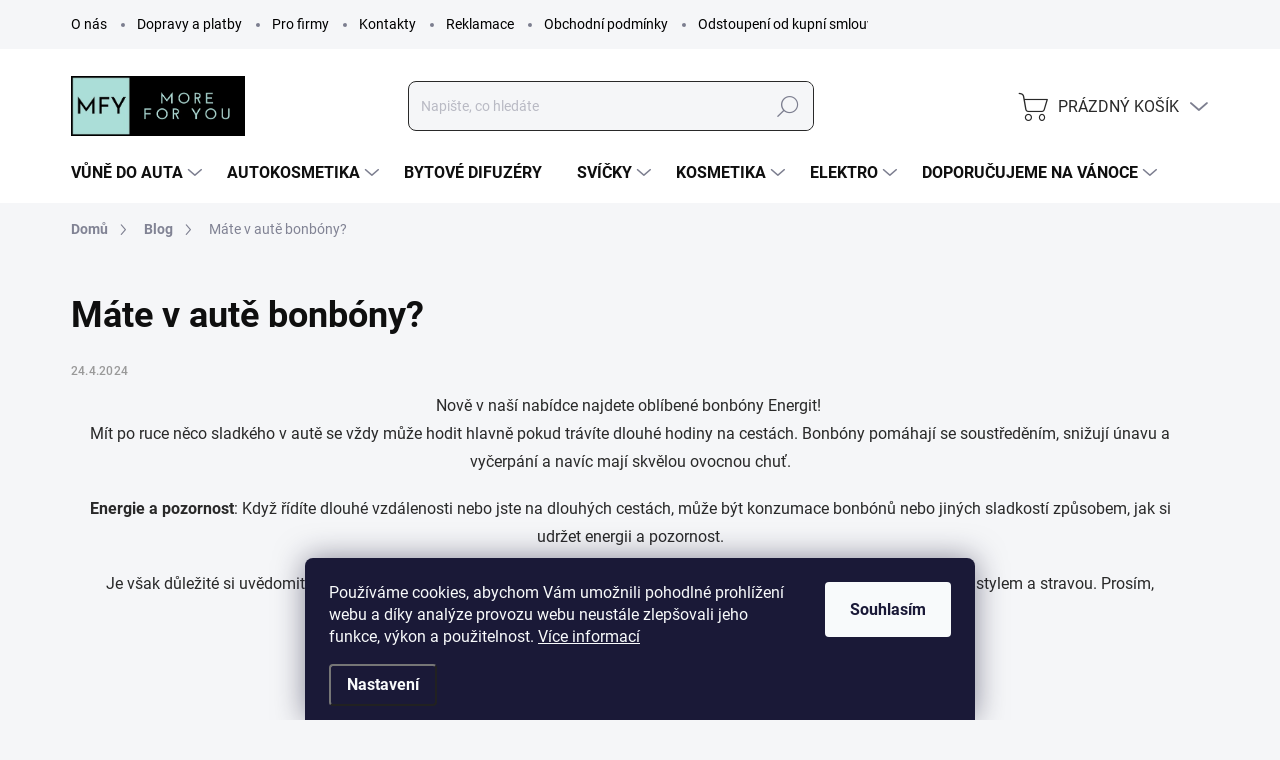

--- FILE ---
content_type: text/html; charset=utf-8
request_url: https://www.moreforyou.cz/blog/mate-v-aute-bonbony/
body_size: 26461
content:
<!doctype html><html lang="cs" dir="ltr" class="header-background-light external-fonts-loaded"><head><meta charset="utf-8" /><meta name="viewport" content="width=device-width,initial-scale=1" /><title>Máte v autě bonbóny? - More for you</title><link rel="preconnect" href="https://cdn.myshoptet.com" /><link rel="dns-prefetch" href="https://cdn.myshoptet.com" /><link rel="preload" href="https://cdn.myshoptet.com/prj/dist/master/cms/libs/jquery/jquery-1.11.3.min.js" as="script" /><link href="https://cdn.myshoptet.com/prj/dist/master/cms/templates/frontend_templates/shared/css/font-face/source-sans-3.css" rel="stylesheet"><link href="https://cdn.myshoptet.com/prj/dist/master/cms/templates/frontend_templates/shared/css/font-face/exo-2.css" rel="stylesheet"><script>
dataLayer = [];
dataLayer.push({'shoptet' : {
    "pageId": 682,
    "pageType": "article",
    "currency": "CZK",
    "currencyInfo": {
        "decimalSeparator": ",",
        "exchangeRate": 1,
        "priceDecimalPlaces": 2,
        "symbol": "K\u010d",
        "symbolLeft": 0,
        "thousandSeparator": " "
    },
    "language": "cs",
    "projectId": 557266,
    "cartInfo": {
        "id": null,
        "freeShipping": false,
        "freeShippingFrom": 1499,
        "leftToFreeGift": {
            "formattedPrice": "0 K\u010d",
            "priceLeft": 0
        },
        "freeGift": false,
        "leftToFreeShipping": {
            "priceLeft": 1499,
            "dependOnRegion": 0,
            "formattedPrice": "1 499 K\u010d"
        },
        "discountCoupon": [],
        "getNoBillingShippingPrice": {
            "withoutVat": 0,
            "vat": 0,
            "withVat": 0
        },
        "cartItems": [],
        "taxMode": "ORDINARY"
    },
    "cart": [],
    "customer": {
        "priceRatio": 1,
        "priceListId": 1,
        "groupId": null,
        "registered": false,
        "mainAccount": false
    }
}});
dataLayer.push({'cookie_consent' : {
    "marketing": "denied",
    "analytics": "denied"
}});
document.addEventListener('DOMContentLoaded', function() {
    shoptet.consent.onAccept(function(agreements) {
        if (agreements.length == 0) {
            return;
        }
        dataLayer.push({
            'cookie_consent' : {
                'marketing' : (agreements.includes(shoptet.config.cookiesConsentOptPersonalisation)
                    ? 'granted' : 'denied'),
                'analytics': (agreements.includes(shoptet.config.cookiesConsentOptAnalytics)
                    ? 'granted' : 'denied')
            },
            'event': 'cookie_consent'
        });
    });
});
</script>

<!-- Google Tag Manager -->
<script>(function(w,d,s,l,i){w[l]=w[l]||[];w[l].push({'gtm.start':
new Date().getTime(),event:'gtm.js'});var f=d.getElementsByTagName(s)[0],
j=d.createElement(s),dl=l!='dataLayer'?'&l='+l:'';j.async=true;j.src=
'https://www.googletagmanager.com/gtm.js?id='+i+dl;f.parentNode.insertBefore(j,f);
})(window,document,'script','dataLayer','GTM-P77DB6L');</script>
<!-- End Google Tag Manager -->

<meta property="og:type" content="article"><meta property="og:site_name" content="moreforyou.cz"><meta property="og:url" content="https://www.moreforyou.cz/blog/mate-v-aute-bonbony/"><meta property="og:title" content="Máte v autě bonbóny? - More for you"><meta name="author" content="More for you"><meta name="web_author" content="Shoptet.cz"><meta name="dcterms.rightsHolder" content="www.moreforyou.cz"><meta name="robots" content="index,follow"><meta property="og:image" content="https://www.moreforyou.cz/user/articles/images/n__vrh_bez_n__zvu_(80)_(1).png"><meta property="og:description" content="Máte v autě bonbóny?, More for you"><meta name="description" content="Máte v autě bonbóny?, More for you"><meta name="google-site-verification" content="468937019"><meta property="article:published_time" content="24.4.2024"><meta property="article:section" content="Máte v autě bonbóny?"><style>:root {--color-primary: #468c98;--color-primary-h: 189;--color-primary-s: 37%;--color-primary-l: 44%;--color-primary-hover: #468c98;--color-primary-hover-h: 189;--color-primary-hover-s: 37%;--color-primary-hover-l: 44%;--color-secondary: #468c98;--color-secondary-h: 189;--color-secondary-s: 37%;--color-secondary-l: 44%;--color-secondary-hover: #3b7580;--color-secondary-hover-h: 190;--color-secondary-hover-s: 37%;--color-secondary-hover-l: 37%;--color-tertiary: #ffffff;--color-tertiary-h: 0;--color-tertiary-s: 0%;--color-tertiary-l: 100%;--color-tertiary-hover: #ffffff;--color-tertiary-hover-h: 0;--color-tertiary-hover-s: 0%;--color-tertiary-hover-l: 100%;--color-header-background: #ffffff;--template-font: "Source Sans 3";--template-headings-font: "Exo 2";--header-background-url: url("[data-uri]");--cookies-notice-background: #1A1937;--cookies-notice-color: #F8FAFB;--cookies-notice-button-hover: #f5f5f5;--cookies-notice-link-hover: #27263f;--templates-update-management-preview-mode-content: "Náhled aktualizací šablony je aktivní pro váš prohlížeč."}</style>
    <script>var shoptet = shoptet || {};</script>
    <script src="https://cdn.myshoptet.com/prj/dist/master/shop/dist/main-3g-header.js.05f199e7fd2450312de2.js"></script>
<!-- User include --><!-- service 1000(633) html code header -->
<link rel="stylesheet" href="https://cdn.myshoptet.com/usr/apollo.jakubtursky.sk/user/documents/assets/main.css?v=1757">

<noscript>
<style>
.before-carousel:before,
.before-carousel:after,
.products-block:after,
.products-block:before,
.p-detail-inner:before,
.p-detail-inner:after{
	display: none;
}

.products-block .product, .products-block .slider-group-products,
.next-to-carousel-banners .banner-wrapper,
.before-carousel .content-wrapper-in,
.p-detail-inner .p-detail-inner-header, .p-detail-inner #product-detail-form {
  opacity: 1;
}

body.type-category .content-wrapper-in,
body.type-manufacturer-detail .content-wrapper-in,
body.type-product .content-wrapper-in {
	visibility: visible!important;
}
</style>
</noscript>

<style>
@font-face {
  font-family: 'apollo';
  font-display: swap;
  src:  url('https://cdn.myshoptet.com/usr/apollo.jakubtursky.sk/user/documents/assets/iconfonts/icomoon.eot?v=107');
  src:  url('https://cdn.myshoptet.com/usr/apollo.jakubtursky.sk/user/documents/assets/iconfonts/icomoon.eot?v=107') format('embedded-opentype'),
    url('https://cdn.myshoptet.com/usr/apollo.jakubtursky.sk/user/documents/assets/iconfonts/icomoon.ttf?v=107') format('truetype'),
    url('https://cdn.myshoptet.com/usr/apollo.jakubtursky.sk/user/documents/assets/iconfonts/icomoon.woff?v=107') format('woff'),
    url('https://cdn.myshoptet.com/usr/apollo.jakubtursky.sk/user/documents/assets/iconfonts/icomoon.svg?v=107') format('svg');
  font-weight: normal;
  font-style: normal;
  font-display: block;
}
.top-navigation-bar .top-nav-button.top-nav-button-login.primary{
	display: none;
}
.basic-description>h3:first-child{
	display: none;
}
/*.header-info-banner-addon{
	background-color: black;
}*/
</style>

<style>
.not-working {
  background-color: rgba(0,0,0, 0.9);
  color: white;
  width: 100%;
  height: 100%;
  position: fixed;
  top: 0;
  left: 0;
  z-index: 9999999;
  text-align: center;
  padding: 50px;
  line-height: 1.6;
  font-size: 16px;
}
</style>

<!-- api 473(125) html code header -->

                <style>
                    #order-billing-methods .radio-wrapper[data-guid="00510432-bc63-11ed-9510-b8ca3a6063f8"]:not(.cgapplepay), #order-billing-methods .radio-wrapper[data-guid="00616f2c-bc63-11ed-9510-b8ca3a6063f8"]:not(.cggooglepay) {
                        display: none;
                    }
                </style>
                <script type="text/javascript">
                    document.addEventListener('DOMContentLoaded', function() {
                        if (getShoptetDataLayer('pageType') === 'billingAndShipping') {
                            
                try {
                    if (window.ApplePaySession && window.ApplePaySession.canMakePayments()) {
                        document.querySelector('#order-billing-methods .radio-wrapper[data-guid="00510432-bc63-11ed-9510-b8ca3a6063f8"]').classList.add('cgapplepay');
                    }
                } catch (err) {} 
            
                            
                const cgBaseCardPaymentMethod = {
                        type: 'CARD',
                        parameters: {
                            allowedAuthMethods: ["PAN_ONLY", "CRYPTOGRAM_3DS"],
                            allowedCardNetworks: [/*"AMEX", "DISCOVER", "INTERAC", "JCB",*/ "MASTERCARD", "VISA"]
                        }
                };
                
                function cgLoadScript(src, callback)
                {
                    var s,
                        r,
                        t;
                    r = false;
                    s = document.createElement('script');
                    s.type = 'text/javascript';
                    s.src = src;
                    s.onload = s.onreadystatechange = function() {
                        if ( !r && (!this.readyState || this.readyState == 'complete') )
                        {
                            r = true;
                            callback();
                        }
                    };
                    t = document.getElementsByTagName('script')[0];
                    t.parentNode.insertBefore(s, t);
                } 
                
                function cgGetGoogleIsReadyToPayRequest() {
                    return Object.assign(
                        {},
                        {
                            apiVersion: 2,
                            apiVersionMinor: 0
                        },
                        {
                            allowedPaymentMethods: [cgBaseCardPaymentMethod]
                        }
                    );
                }

                function onCgGooglePayLoaded() {
                    let paymentsClient = new google.payments.api.PaymentsClient({environment: 'PRODUCTION'});
                    paymentsClient.isReadyToPay(cgGetGoogleIsReadyToPayRequest()).then(function(response) {
                        if (response.result) {
                            document.querySelector('#order-billing-methods .radio-wrapper[data-guid="00616f2c-bc63-11ed-9510-b8ca3a6063f8"]').classList.add('cggooglepay');	 	 	 	 	 
                        }
                    })
                    .catch(function(err) {});
                }
                
                cgLoadScript('https://pay.google.com/gp/p/js/pay.js', onCgGooglePayLoaded);
            
                        }
                    });
                </script> 
                
<!-- api 779(420) html code header -->
<script async charset="utf-8" src="//app.notifikuj.cz/js/notifikuj.min.js?id=1092f20c-ef2a-4330-883a-45d055392f71"></script>
<!-- service 619(267) html code header -->
<link href="https://cdn.myshoptet.com/usr/fvstudio.myshoptet.com/user/documents/addons/cartupsell.min.css?24.11.1" rel="stylesheet">
<!-- project html code header -->
<style type="text/css">

@media (min-width: 1200px){
	.products-block>div {
    width: 25%;
	}
}

.instagram-subheadline {
    display: block;
    text-align: center;
    margin-top: -25px;
    margin-bottom: 35px;
  }

  .instagram-subheadline a {
    display: inline-block;
    padding: 5px 0;
    line-height: 1.4;
    color: #7c7e8f;
    font-size: 16px;
    font-style: italic;
    font-weight: 400;
  }

  .instagram-subheadline a:hover {
    color: var(--color-primary);
  }

.welcome h1 {
margin-bottom: 15px;
}

.in-casto-kladene-dotazy header h1{
	text-align: center;
}

.top-navigation-bar a {
color: #000000;
}

.top-navigation-bar .top-navigation-contacts a span {
color: #000000;
}

.navigation-buttons>a {
color: #292929;
}

.navigation-buttons a[data-target="cart"] {
color: #292929;
}
.navigation-buttons>a[data-target="login"]:before {
color: #468c98;
}

.search input[type="search"].form-control {
border: 1px solid #292929;
}

.header-top {
    padding-top: 55px;
    padding-bottom: 10px;
}

.products-group {
margin-top: 50px;
margin-bottom: 50px;
}

.faq-side-list__item.is-active {
    color: white!important;
}

.faq-side-list__item {
font-weight: 700!important;
    font-size: 18px!important;
}

.homepage-box.welcome-wrapper {
    margin-top: 50px;
}

.news-block {
    margin-top: 50px;
}

.contact-address__content {
    padding: 40px 26px 40px;
}

.contact-address__content .contact-box ul li {
font-size: 18px;
}

.footer-item.footer-item-newsletter .compact-form .btn {
border-color: #ffffff;
color: #000000;
background-color: #ffffff;
}

.btn.btn-secondary, a.btn.btn-secondary {
border-color: #468c98;
}

@media (min-width: 768px) {
    .top-navigation-bar .container > div.top-navigation-contacts {
      top: 0;
      height: 49px;
    }
  }
  
  @media (min-width: 992px) {
    .header-top {
      padding-top: 30px;
      padding-bottom: 10px;
    }

    .popup-widget.login-widget {
      top: 130px;
    }

    .popup-widget.cart-widget {
      top: 130px;
    }

    .admin-logged .popup-widget.login-widget {
      top: 155px;
    }

    .admin-logged .popup-widget.cart-widget {
      top: 155px;
    }
  }
  
  .shp-tabs-wrapper {
    margin-bottom: 10px;
}

.instagram-block {
    margin-top: 60px;
    padding-bottom: 100px;
}

.shp-tabs-holder ul.shp-tabs li a {
    padding-top: 30px;
    }

.shp-tabs-holder ul.shp-tabs li a {
font-size: 40px;
}

.news-block {
    margin-bottom: 60px;
}

.partners-block {
    margin-top: 60px;
}

.subcategories li a .text {
    color: #000000;
    }
    
.subcategories li a {
    box-shadow: 0 6px 12px #aaa;
    }
    
.product .p {
    box-shadow: 0 6px 12px rgb(0 0 0 / 45%); 
    }
    
.pagination-top-btn {
    background-color: #468c98;
    }
    
.pagination-top-btn strong {
      color: #ffffff;
      }

.pagination-top-btn .pagination-link {
color: #ffffff;
}

.news-item {
box-shadow: 0 6px 12px rgb(0 0 0 / 45%);
}

.partners__content {
    box-shadow: 0 6px 16px rgb(17 21 36 / 45%);
}
    
.welcome { 
    box-shadow: 0 6px 16px rgb(17 21 36 / 45%);
}

#footer ul a {
color: #000000;
}

.contact-address__content {
  box-shadow: 0 6px 16px rgb(17 21 36 / 45%);
}

.shp-tab active {
display: none;
}

.flag.flag-new {
    background-color: #45cd10;
}

.fvDoplnek-text {
    font-size: 20px;
}
.site-msg.information {
    bottom: 101px;
    }

.category-title {
    margin-bottom: 15px;
}

.category-header {
    padding-top: 20px;
    margin-top: 20px;
}

.category-title {
margin-top: 10px;
}

.id--7 .content-inner h1, .type-post .content-inner h1, .type-posts-listing .content-inner h1, .in-rate-shop .content-inner h1, .in-registration-login:not(.is-client-zone) .content-inner h1, .type-page .content-inner h1 {
margin-top: 25px;
}

.news-wrapper {
margin-top: 25px;
}

.p-short-description p {
    color: #000000;
    }
    
.p-code { 
color: #000000;
 }

.p-detail-info {
    color: #000000;
}

.p-detail-info a {
    color: #000000;
}

#footer .news-item-widget a {
   color: #000000;
}

.discount-coupon {
    background-color: #e2e35ea6;
    }
    
.position--benefitHomepage+.h4.homepage-group-title[class*="homepage-products-heading"]{
    margin-top: 5px;
}

.carousel .extended-banner-link:not(:empty) {
    margin-top: 300px;
    margin-left: 580px;
}

#content .filters-unveil-button-wrapper .btn.unveil-button {
   background-color: #468c98;
   color: #ffffff;
}

#content .filters-unveil-button-wrapper .btn.unveil-button:before {
  color: #ffffff;
}

.sale__title {
font-size: 27px;
}

.shp-tabs-holder ul.shp-tabs li a {
    font-size: 25px;
}


.detail-parameters-block select {
    border: 3px solid #000000;
    }

.p-detail-info {
display: none;
    }
    
.social-buttons>div {
    display: none;
}

.p-short-description {
    color: #292929;
}

.xyDiscount__title {
color: #4fb81e;
}
</style>

<script async charset="utf-8" src="//app.notifikuj.cz/js/notifikuj.min.js?id=7a2bd3c3-14ab-40d2-a5d6-078c04e77192"></script>

<!-- Tanganica pixel -->
<script>(function(w,d,s,l,i){w[l]=w[l]||[];w[l].push({'gtm.start':
new Date().getTime(),event:'gtm.js'});var f=d.getElementsByTagName(s)[0],
j=d.createElement(s),dl=l!='dataLayer'?'&l='+l:'';j.async=true;j.src=
'https://www.googletagmanager.com/gtm.js?id='+i+dl;f.parentNode.insertBefore(j,f);
})(window,document,'script','dataLayer','GTM-TRS5RSN');</script>
<!-- End Tanganica pixel -->



<!-- /User include --><link rel="shortcut icon" href="/favicon.ico" type="image/x-icon" /><link rel="canonical" href="https://www.moreforyou.cz/blog/mate-v-aute-bonbony/" />    <script>
        var _hwq = _hwq || [];
        _hwq.push(['setKey', '555D4F4C6AA7AAE19C9851DE43E93D93']);
        _hwq.push(['setTopPos', '100']);
        _hwq.push(['showWidget', '21']);
        (function() {
            var ho = document.createElement('script');
            ho.src = 'https://cz.im9.cz/direct/i/gjs.php?n=wdgt&sak=555D4F4C6AA7AAE19C9851DE43E93D93';
            var s = document.getElementsByTagName('script')[0]; s.parentNode.insertBefore(ho, s);
        })();
    </script>
    <!-- Global site tag (gtag.js) - Google Analytics -->
    <script async src="https://www.googletagmanager.com/gtag/js?id=G-QPBQYFGGK4"></script>
    <script>
        
        window.dataLayer = window.dataLayer || [];
        function gtag(){dataLayer.push(arguments);}
        

                    console.debug('default consent data');

            gtag('consent', 'default', {"ad_storage":"denied","analytics_storage":"denied","ad_user_data":"denied","ad_personalization":"denied","wait_for_update":500});
            dataLayer.push({
                'event': 'default_consent'
            });
        
        gtag('js', new Date());

        
                gtag('config', 'G-QPBQYFGGK4', {"groups":"GA4","send_page_view":false,"content_group":"article","currency":"CZK","page_language":"cs"});
        
                gtag('config', 'AW-468937019', {"allow_enhanced_conversions":true});
        
        
        
        
        
                    gtag('event', 'page_view', {"send_to":"GA4","page_language":"cs","content_group":"article","currency":"CZK"});
        
        
        
        
        
        
        
        
        
        
        
        
        
        document.addEventListener('DOMContentLoaded', function() {
            if (typeof shoptet.tracking !== 'undefined') {
                for (var id in shoptet.tracking.bannersList) {
                    gtag('event', 'view_promotion', {
                        "send_to": "UA",
                        "promotions": [
                            {
                                "id": shoptet.tracking.bannersList[id].id,
                                "name": shoptet.tracking.bannersList[id].name,
                                "position": shoptet.tracking.bannersList[id].position
                            }
                        ]
                    });
                }
            }

            shoptet.consent.onAccept(function(agreements) {
                if (agreements.length !== 0) {
                    console.debug('gtag consent accept');
                    var gtagConsentPayload =  {
                        'ad_storage': agreements.includes(shoptet.config.cookiesConsentOptPersonalisation)
                            ? 'granted' : 'denied',
                        'analytics_storage': agreements.includes(shoptet.config.cookiesConsentOptAnalytics)
                            ? 'granted' : 'denied',
                                                                                                'ad_user_data': agreements.includes(shoptet.config.cookiesConsentOptPersonalisation)
                            ? 'granted' : 'denied',
                        'ad_personalization': agreements.includes(shoptet.config.cookiesConsentOptPersonalisation)
                            ? 'granted' : 'denied',
                        };
                    console.debug('update consent data', gtagConsentPayload);
                    gtag('consent', 'update', gtagConsentPayload);
                    dataLayer.push(
                        { 'event': 'update_consent' }
                    );
                }
            });
        });
    </script>
</head><body class="desktop id-682 in-blog template-11 type-post one-column-body columns-mobile-2 columns-3 blank-mode blank-mode-css ums_forms_redesign--off ums_a11y_category_page--on ums_discussion_rating_forms--off ums_flags_display_unification--on ums_a11y_login--off mobile-header-version-1">
        <div id="fb-root"></div>
        <script>
            window.fbAsyncInit = function() {
                FB.init({
//                    appId            : 'your-app-id',
                    autoLogAppEvents : true,
                    xfbml            : true,
                    version          : 'v19.0'
                });
            };
        </script>
        <script async defer crossorigin="anonymous" src="https://connect.facebook.net/cs_CZ/sdk.js"></script>
<!-- Google Tag Manager (noscript) -->
<noscript><iframe src="https://www.googletagmanager.com/ns.html?id=GTM-P77DB6L"
height="0" width="0" style="display:none;visibility:hidden"></iframe></noscript>
<!-- End Google Tag Manager (noscript) -->

    <div class="siteCookies siteCookies--bottom siteCookies--dark js-siteCookies" role="dialog" data-testid="cookiesPopup" data-nosnippet>
        <div class="siteCookies__form">
            <div class="siteCookies__content">
                <div class="siteCookies__text">
                    Používáme cookies, abychom Vám umožnili pohodlné prohlížení webu a díky analýze provozu webu neustále zlepšovali jeho funkce, výkon a použitelnost. <a href="/podminky-ochrany-osobnich-udaju/" target="_blank" rel="noopener noreferrer">Více informací</a>
                </div>
                <p class="siteCookies__links">
                    <button class="siteCookies__link js-cookies-settings" aria-label="Nastavení cookies" data-testid="cookiesSettings">Nastavení</button>
                </p>
            </div>
            <div class="siteCookies__buttonWrap">
                                <button class="siteCookies__button js-cookiesConsentSubmit" value="all" aria-label="Přijmout cookies" data-testid="buttonCookiesAccept">Souhlasím</button>
            </div>
        </div>
        <script>
            document.addEventListener("DOMContentLoaded", () => {
                const siteCookies = document.querySelector('.js-siteCookies');
                document.addEventListener("scroll", shoptet.common.throttle(() => {
                    const st = document.documentElement.scrollTop;
                    if (st > 1) {
                        siteCookies.classList.add('siteCookies--scrolled');
                    } else {
                        siteCookies.classList.remove('siteCookies--scrolled');
                    }
                }, 100));
            });
        </script>
    </div>
<a href="#content" class="skip-link sr-only">Přejít na obsah</a><div class="overall-wrapper"><div class="user-action"><div class="container"><div class="user-action-in"><div class="user-action-login popup-widget login-widget"><div class="popup-widget-inner"><h2 id="loginHeading">Přihlášení k vašemu účtu</h2><div id="customerLogin"><form action="/action/Customer/Login/" method="post" id="formLoginIncluded" class="csrf-enabled formLogin" data-testid="formLogin"><input type="hidden" name="referer" value="" /><div class="form-group"><div class="input-wrapper email js-validated-element-wrapper no-label"><input type="email" name="email" class="form-control" autofocus placeholder="E-mailová adresa (např. jan@novak.cz)" data-testid="inputEmail" autocomplete="email" required /></div></div><div class="form-group"><div class="input-wrapper password js-validated-element-wrapper no-label"><input type="password" name="password" class="form-control" placeholder="Heslo" data-testid="inputPassword" autocomplete="current-password" required /><span class="no-display">Nemůžete vyplnit toto pole</span><input type="text" name="surname" value="" class="no-display" /></div></div><div class="form-group"><div class="login-wrapper"><button type="submit" class="btn btn-secondary btn-text btn-login" data-testid="buttonSubmit">Přihlásit se</button><div class="password-helper"><a href="/registrace/" data-testid="signup" rel="nofollow">Nová registrace</a><a href="/klient/zapomenute-heslo/" rel="nofollow">Zapomenuté heslo</a></div></div></div></form>
</div></div></div>
    <div id="cart-widget" class="user-action-cart popup-widget cart-widget loader-wrapper" data-testid="popupCartWidget" role="dialog" aria-hidden="true"><div class="popup-widget-inner cart-widget-inner place-cart-here"><div class="loader-overlay"><div class="loader"></div></div></div><div class="cart-widget-button"><a href="/kosik/" class="btn btn-conversion" id="continue-order-button" rel="nofollow" data-testid="buttonNextStep">Pokračovat do košíku</a></div></div></div>
</div></div><div class="top-navigation-bar" data-testid="topNavigationBar">

    <div class="container">

        <div class="top-navigation-contacts">
            <strong>Zákaznická podpora:</strong><a href="tel:+420703640889" class="project-phone" aria-label="Zavolat na +420703640889" data-testid="contactboxPhone"><span>+420703640889</span></a><a href="mailto:info@moreforyou.cz" class="project-email" data-testid="contactboxEmail"><span>info@moreforyou.cz</span></a>        </div>

                            <div class="top-navigation-menu">
                <div class="top-navigation-menu-trigger"></div>
                <ul class="top-navigation-bar-menu">
                                            <li class="top-navigation-menu-item-1107">
                            <a href="/o-nas/">O nás</a>
                        </li>
                                            <li class="top-navigation-menu-item-1116">
                            <a href="/dopravy-a-platby/">Dopravy a platby</a>
                        </li>
                                            <li class="top-navigation-menu-item-1113">
                            <a href="/pro-firmy/">Pro firmy</a>
                        </li>
                                            <li class="top-navigation-menu-item-29">
                            <a href="/kontakty/">Kontakty</a>
                        </li>
                                            <li class="top-navigation-menu-item-1128">
                            <a href="/reklamace/">Reklamace</a>
                        </li>
                                            <li class="top-navigation-menu-item-39">
                            <a href="/obchodni-podminky/">Obchodní podmínky</a>
                        </li>
                                            <li class="top-navigation-menu-item-1260">
                            <a href="/odstoupeni-od-kupni-smlouvy/">Odstoupení od kupní smlouvy</a>
                        </li>
                                            <li class="top-navigation-menu-item-1122">
                            <a href="/casto-kladene-dotazy/">Často kladené dotazy</a>
                        </li>
                                            <li class="top-navigation-menu-item-691">
                            <a href="/podminky-ochrany-osobnich-udaju/">Podmínky ochrany osobních údajů </a>
                        </li>
                                            <li class="top-navigation-menu-item-682">
                            <a href="/blog/">Blog</a>
                        </li>
                                    </ul>
                <ul class="top-navigation-bar-menu-helper"></ul>
            </div>
        
        <div class="top-navigation-tools">
            <div class="responsive-tools">
                <a href="#" class="toggle-window" data-target="search" aria-label="Hledat" data-testid="linkSearchIcon"></a>
                                                            <a href="#" class="toggle-window" data-target="login"></a>
                                                    <a href="#" class="toggle-window" data-target="navigation" aria-label="Menu" data-testid="hamburgerMenu"></a>
            </div>
                        <a href="/login/?backTo=%2Fblog%2Fmate-v-aute-bonbony%2F" class="top-nav-button top-nav-button-login primary login toggle-window" data-target="login" data-testid="signin" rel="nofollow"><span>Přihlášení</span></a>        </div>

    </div>

</div>
<header id="header"><div class="container navigation-wrapper">
    <div class="header-top">
        <div class="site-name-wrapper">
            <div class="site-name"><a href="/" data-testid="linkWebsiteLogo"><img src="https://cdn.myshoptet.com/usr/www.moreforyou.cz/user/logos/n__vrh_bez_n__zvu_(15)_(1)-2.png" alt="More for you" fetchpriority="low" /></a></div>        </div>
        <div class="search" itemscope itemtype="https://schema.org/WebSite">
            <meta itemprop="headline" content="Blog"/><meta itemprop="url" content="https://www.moreforyou.cz"/><meta itemprop="text" content="Máte v autě bonbóny?, More for you"/>            <form action="/action/ProductSearch/prepareString/" method="post"
    id="formSearchForm" class="search-form compact-form js-search-main"
    itemprop="potentialAction" itemscope itemtype="https://schema.org/SearchAction" data-testid="searchForm">
    <fieldset>
        <meta itemprop="target"
            content="https://www.moreforyou.cz/vyhledavani/?string={string}"/>
        <input type="hidden" name="language" value="cs"/>
        
            
<input
    type="search"
    name="string"
        class="query-input form-control search-input js-search-input"
    placeholder="Napište, co hledáte"
    autocomplete="off"
    required
    itemprop="query-input"
    aria-label="Vyhledávání"
    data-testid="searchInput"
>
            <button type="submit" class="btn btn-default" data-testid="searchBtn">Hledat</button>
        
    </fieldset>
</form>
        </div>
        <div class="navigation-buttons">
                
    <a href="/kosik/" class="btn btn-icon toggle-window cart-count" data-target="cart" data-hover="true" data-redirect="true" data-testid="headerCart" rel="nofollow" aria-haspopup="dialog" aria-expanded="false" aria-controls="cart-widget">
        
                <span class="sr-only">Nákupní košík</span>
        
            <span class="cart-price visible-lg-inline-block" data-testid="headerCartPrice">
                                    Prázdný košík                            </span>
        
    
            </a>
        </div>
    </div>
    <nav id="navigation" aria-label="Hlavní menu" data-collapsible="true"><div class="navigation-in menu"><ul class="menu-level-1" role="menubar" data-testid="headerMenuItems"><li class="menu-item-673 ext" role="none"><a href="/california-scents-c5_0_1/" data-testid="headerMenuItem" role="menuitem" aria-haspopup="true" aria-expanded="false"><b>Vůně do auta</b><span class="submenu-arrow"></span></a><ul class="menu-level-2" aria-label="Vůně do auta" tabindex="-1" role="menu"><li class="menu-item-708 has-third-level" role="none"><a href="/car-scents-c5_20_2/" class="menu-image" data-testid="headerMenuItem" tabindex="-1" aria-hidden="true"><img src="data:image/svg+xml,%3Csvg%20width%3D%22140%22%20height%3D%22100%22%20xmlns%3D%22http%3A%2F%2Fwww.w3.org%2F2000%2Fsvg%22%3E%3C%2Fsvg%3E" alt="" aria-hidden="true" width="140" height="100"  data-src="https://cdn.myshoptet.com/usr/www.moreforyou.cz/user/categories/thumb/califonia_scents_-_cherry_vi__e___-_moreforyou-1.png" fetchpriority="low" /></a><div><a href="/car-scents-c5_20_2/" data-testid="headerMenuItem" role="menuitem"><span>Car scents</span></a>
                                                    <ul class="menu-level-3" role="menu">
                                                                    <li class="menu-item-921" role="none">
                                        <a href="/car-scents-c5_22_3/" data-testid="headerMenuItem" role="menuitem">
                                            Car scents</a>,                                    </li>
                                                                    <li class="menu-item-1134" role="none">
                                        <a href="/darkove-vune-car-scents/" data-testid="headerMenuItem" role="menuitem">
                                            Dárkové vůně Car scents</a>                                    </li>
                                                            </ul>
                        </div></li><li class="menu-item-1182 has-third-level" role="none"><a href="/dr--marcus-cosmic-dog-a-cat/" class="menu-image" data-testid="headerMenuItem" tabindex="-1" aria-hidden="true"><img src="data:image/svg+xml,%3Csvg%20width%3D%22140%22%20height%3D%22100%22%20xmlns%3D%22http%3A%2F%2Fwww.w3.org%2F2000%2Fsvg%22%3E%3C%2Fsvg%3E" alt="" aria-hidden="true" width="140" height="100"  data-src="https://cdn.myshoptet.com/usr/www.moreforyou.cz/user/categories/thumb/n__vrh_bez_n__zvu_(23)_(1)_(1).png" fetchpriority="low" /></a><div><a href="/dr--marcus-cosmic-dog-a-cat/" data-testid="headerMenuItem" role="menuitem"><span>Dr. Marcus - Cosmic Dog a Cat</span></a>
                                                    <ul class="menu-level-3" role="menu">
                                                                    <li class="menu-item-1199" role="none">
                                        <a href="/cosmic-dog/" data-testid="headerMenuItem" role="menuitem">
                                            Cosmic Dog</a>,                                    </li>
                                                                    <li class="menu-item-1202" role="none">
                                        <a href="/cosmic-cat/" data-testid="headerMenuItem" role="menuitem">
                                            Cosmic Cat</a>                                    </li>
                                                            </ul>
                        </div></li><li class="menu-item-1377" role="none"><a href="/armoall-redbull-f1/" class="menu-image" data-testid="headerMenuItem" tabindex="-1" aria-hidden="true"><img src="data:image/svg+xml,%3Csvg%20width%3D%22140%22%20height%3D%22100%22%20xmlns%3D%22http%3A%2F%2Fwww.w3.org%2F2000%2Fsvg%22%3E%3C%2Fsvg%3E" alt="" aria-hidden="true" width="140" height="100"  data-src="https://cdn.myshoptet.com/usr/www.moreforyou.cz/user/categories/thumb/redbull_f1_(1).png" fetchpriority="low" /></a><div><a href="/armoall-redbull-f1/" data-testid="headerMenuItem" role="menuitem"><span>ArmoAll RedBull F1</span></a>
                        </div></li><li class="menu-item-1179" role="none"><a href="/little-joe/" class="menu-image" data-testid="headerMenuItem" tabindex="-1" aria-hidden="true"><img src="data:image/svg+xml,%3Csvg%20width%3D%22140%22%20height%3D%22100%22%20xmlns%3D%22http%3A%2F%2Fwww.w3.org%2F2000%2Fsvg%22%3E%3C%2Fsvg%3E" alt="" aria-hidden="true" width="140" height="100"  data-src="https://cdn.myshoptet.com/usr/www.moreforyou.cz/user/categories/thumb/little_joe_-_kategorie.png" fetchpriority="low" /></a><div><a href="/little-joe/" data-testid="headerMenuItem" role="menuitem"><span>Little Joe</span></a>
                        </div></li><li class="menu-item-819 has-third-level" role="none"><a href="/darkove-vune-car-scents-c5_23_3/" class="menu-image" data-testid="headerMenuItem" tabindex="-1" aria-hidden="true"><img src="data:image/svg+xml,%3Csvg%20width%3D%22140%22%20height%3D%22100%22%20xmlns%3D%22http%3A%2F%2Fwww.w3.org%2F2000%2Fsvg%22%3E%3C%2Fsvg%3E" alt="" aria-hidden="true" width="140" height="100"  data-src="https://cdn.myshoptet.com/usr/www.moreforyou.cz/user/categories/thumb/califonia_scents_-_vtipn___hl____ky_-_moreforyou.png" fetchpriority="low" /></a><div><a href="/darkove-vune-car-scents-c5_23_3/" data-testid="headerMenuItem" role="menuitem"><span>Dárkové vůně</span></a>
                                                    <ul class="menu-level-3" role="menu">
                                                                    <li class="menu-item-1308" role="none">
                                        <a href="/vanocni-hlasky-2/" data-testid="headerMenuItem" role="menuitem">
                                            Vánoční hlášky</a>,                                    </li>
                                                                    <li class="menu-item-1050" role="none">
                                        <a href="/vtipne-hlasky-c5_29_4/" data-testid="headerMenuItem" role="menuitem">
                                            Vtipné hlášky</a>,                                    </li>
                                                                    <li class="menu-item-1053" role="none">
                                        <a href="/pro-rodinu-c5_30_4/" data-testid="headerMenuItem" role="menuitem">
                                            Pro rodinu</a>,                                    </li>
                                                                    <li class="menu-item-1056" role="none">
                                        <a href="/pro-zamilovane-c5_31_4/" data-testid="headerMenuItem" role="menuitem">
                                            Pro zamilované</a>,                                    </li>
                                                                    <li class="menu-item-1059" role="none">
                                        <a href="/vune-do-bytu-c5_32_4/" data-testid="headerMenuItem" role="menuitem">
                                            Vůně do bytu</a>,                                    </li>
                                                                    <li class="menu-item-1251" role="none">
                                        <a href="/darkove-sady-2/" data-testid="headerMenuItem" role="menuitem">
                                            Dárkové balíčky</a>                                    </li>
                                                            </ul>
                        </div></li><li class="menu-item-1188 has-third-level" role="none"><a href="/california-scents/" class="menu-image" data-testid="headerMenuItem" tabindex="-1" aria-hidden="true"><img src="data:image/svg+xml,%3Csvg%20width%3D%22140%22%20height%3D%22100%22%20xmlns%3D%22http%3A%2F%2Fwww.w3.org%2F2000%2Fsvg%22%3E%3C%2Fsvg%3E" alt="" aria-hidden="true" width="140" height="100"  data-src="https://cdn.myshoptet.com/usr/www.moreforyou.cz/user/categories/thumb/california_scents_new_car_(1).png" fetchpriority="low" /></a><div><a href="/california-scents/" data-testid="headerMenuItem" role="menuitem"><span>California Scents</span></a>
                                                    <ul class="menu-level-3" role="menu">
                                                                    <li class="menu-item-1205" role="none">
                                        <a href="/car-scents/" data-testid="headerMenuItem" role="menuitem">
                                            Car scents</a>,                                    </li>
                                                                    <li class="menu-item-804" role="none">
                                        <a href="/mini-difuser-c5_25_2/" data-testid="headerMenuItem" role="menuitem">
                                            Mini Difuser</a>,                                    </li>
                                                                    <li class="menu-item-831" role="none">
                                        <a href="/vent-stick-c5_24_2/" data-testid="headerMenuItem" role="menuitem">
                                            Vent stick</a>,                                    </li>
                                                                    <li class="menu-item-825" role="none">
                                        <a href="/hanging-vials/" data-testid="headerMenuItem" role="menuitem">
                                            Hanging Vials</a>,                                    </li>
                                                                    <li class="menu-item-822" role="none">
                                        <a href="/palms/" data-testid="headerMenuItem" role="menuitem">
                                            Palms</a>                                    </li>
                                                            </ul>
                        </div></li><li class="menu-item-1226 has-third-level" role="none"><a href="/dr--marcus/" class="menu-image" data-testid="headerMenuItem" tabindex="-1" aria-hidden="true"><img src="data:image/svg+xml,%3Csvg%20width%3D%22140%22%20height%3D%22100%22%20xmlns%3D%22http%3A%2F%2Fwww.w3.org%2F2000%2Fsvg%22%3E%3C%2Fsvg%3E" alt="" aria-hidden="true" width="140" height="100"  data-src="https://cdn.myshoptet.com/usr/www.moreforyou.cz/user/categories/thumb/kategorie_dr_marcus.png" fetchpriority="low" /></a><div><a href="/dr--marcus/" data-testid="headerMenuItem" role="menuitem"><span>Dr. Marcus</span></a>
                                                    <ul class="menu-level-3" role="menu">
                                                                    <li class="menu-item-1229" role="none">
                                        <a href="/cosmic-dog-2/" data-testid="headerMenuItem" role="menuitem">
                                            Cosmic Dog</a>,                                    </li>
                                                                    <li class="menu-item-1232" role="none">
                                        <a href="/cosmic-cat-2/" data-testid="headerMenuItem" role="menuitem">
                                            Cosmic Cat</a>,                                    </li>
                                                                    <li class="menu-item-1235" role="none">
                                        <a href="/speaker-shaped/" data-testid="headerMenuItem" role="menuitem">
                                            Speaker shaped</a>,                                    </li>
                                                                    <li class="menu-item-1238" role="none">
                                        <a href="/i-love-my-car/" data-testid="headerMenuItem" role="menuitem">
                                            I love my car</a>                                    </li>
                                                            </ul>
                        </div></li><li class="menu-item-1339" role="none"><a href="/mr-mrs-fragrance/" class="menu-image" data-testid="headerMenuItem" tabindex="-1" aria-hidden="true"><img src="data:image/svg+xml,%3Csvg%20width%3D%22140%22%20height%3D%22100%22%20xmlns%3D%22http%3A%2F%2Fwww.w3.org%2F2000%2Fsvg%22%3E%3C%2Fsvg%3E" alt="" aria-hidden="true" width="140" height="100"  data-src="https://cdn.myshoptet.com/usr/www.moreforyou.cz/user/categories/thumb/kategorie_-_mr_mrs_fragrance_big_joy_(1).png" fetchpriority="low" /></a><div><a href="/mr-mrs-fragrance/" data-testid="headerMenuItem" role="menuitem"><span>Mr&amp;Mrs Fragrance</span></a>
                        </div></li><li class="menu-item-1220" role="none"><a href="/jelly-belly/" class="menu-image" data-testid="headerMenuItem" tabindex="-1" aria-hidden="true"><img src="data:image/svg+xml,%3Csvg%20width%3D%22140%22%20height%3D%22100%22%20xmlns%3D%22http%3A%2F%2Fwww.w3.org%2F2000%2Fsvg%22%3E%3C%2Fsvg%3E" alt="" aria-hidden="true" width="140" height="100"  data-src="https://cdn.myshoptet.com/usr/www.moreforyou.cz/user/categories/thumb/kategorie_-_jelly_belly.png" fetchpriority="low" /></a><div><a href="/jelly-belly/" data-testid="headerMenuItem" role="menuitem"><span>Jelly Belly</span></a>
                        </div></li><li class="menu-item-1248 has-third-level" role="none"><a href="/aroma-car/" class="menu-image" data-testid="headerMenuItem" tabindex="-1" aria-hidden="true"><img src="data:image/svg+xml,%3Csvg%20width%3D%22140%22%20height%3D%22100%22%20xmlns%3D%22http%3A%2F%2Fwww.w3.org%2F2000%2Fsvg%22%3E%3C%2Fsvg%3E" alt="" aria-hidden="true" width="140" height="100"  data-src="https://cdn.myshoptet.com/usr/www.moreforyou.cz/user/categories/thumb/kategorie_aroma_car_(1).png" fetchpriority="low" /></a><div><a href="/aroma-car/" data-testid="headerMenuItem" role="menuitem"><span>Aroma Car</span></a>
                                                    <ul class="menu-level-3" role="menu">
                                                                    <li class="menu-item-1346" role="none">
                                        <a href="/vonne-kulicky-v-pytlicku/" data-testid="headerMenuItem" role="menuitem">
                                            Vonné kuličky v pytlíčku</a>,                                    </li>
                                                                    <li class="menu-item-1349" role="none">
                                        <a href="/vune-v-plechovce/" data-testid="headerMenuItem" role="menuitem">
                                            Vůně v plechovce</a>,                                    </li>
                                                                    <li class="menu-item-1371" role="none">
                                        <a href="/vune-geo-dog/" data-testid="headerMenuItem" role="menuitem">
                                            Vůně Geo Dog</a>,                                    </li>
                                                                    <li class="menu-item-1343" role="none">
                                        <a href="/vune-ve-spreji/" data-testid="headerMenuItem" role="menuitem">
                                            Vůně ve spreji</a>,                                    </li>
                                                                    <li class="menu-item-1352" role="none">
                                        <a href="/vune-motyl/" data-testid="headerMenuItem" role="menuitem">
                                            Vůně motýl</a>,                                    </li>
                                                                    <li class="menu-item-1355" role="none">
                                        <a href="/vune-ventis-do-ventilace/" data-testid="headerMenuItem" role="menuitem">
                                            Vůně Ventis - do ventilace</a>,                                    </li>
                                                                    <li class="menu-item-1383" role="none">
                                        <a href="/vune-geo-cat/" data-testid="headerMenuItem" role="menuitem">
                                            Vůně Geo Cat</a>,                                    </li>
                                                                    <li class="menu-item-1386" role="none">
                                        <a href="/vune-pepsi/" data-testid="headerMenuItem" role="menuitem">
                                            Vůně Pepsi</a>                                    </li>
                                                            </ul>
                        </div></li><li class="menu-item-1269" role="none"><a href="/sheron-vune-dablici-2/" class="menu-image" data-testid="headerMenuItem" tabindex="-1" aria-hidden="true"><img src="data:image/svg+xml,%3Csvg%20width%3D%22140%22%20height%3D%22100%22%20xmlns%3D%22http%3A%2F%2Fwww.w3.org%2F2000%2Fsvg%22%3E%3C%2Fsvg%3E" alt="" aria-hidden="true" width="140" height="100"  data-src="https://cdn.myshoptet.com/usr/www.moreforyou.cz/user/categories/thumb/kategorie_-_sheron_talisman.png" fetchpriority="low" /></a><div><a href="/sheron-vune-dablici-2/" data-testid="headerMenuItem" role="menuitem"><span>Sheron vůně - Ďáblíci</span></a>
                        </div></li><li class="menu-item-1314" role="none"><a href="/evos-drevene-osvezovace-a-parfemy/" class="menu-image" data-testid="headerMenuItem" tabindex="-1" aria-hidden="true"><img src="data:image/svg+xml,%3Csvg%20width%3D%22140%22%20height%3D%22100%22%20xmlns%3D%22http%3A%2F%2Fwww.w3.org%2F2000%2Fsvg%22%3E%3C%2Fsvg%3E" alt="" aria-hidden="true" width="140" height="100"  data-src="https://cdn.myshoptet.com/usr/www.moreforyou.cz/user/categories/thumb/kategorie_k2_evos_(1).png" fetchpriority="low" /></a><div><a href="/evos-drevene-osvezovace-a-parfemy/" data-testid="headerMenuItem" role="menuitem"><span>EVOS - Dřevěné osvěžovače a parfémy</span></a>
                        </div></li><li class="menu-item-1263" role="none"><a href="/vanocni-balicky-3/" class="menu-image" data-testid="headerMenuItem" tabindex="-1" aria-hidden="true"><img src="data:image/svg+xml,%3Csvg%20width%3D%22140%22%20height%3D%22100%22%20xmlns%3D%22http%3A%2F%2Fwww.w3.org%2F2000%2Fsvg%22%3E%3C%2Fsvg%3E" alt="" aria-hidden="true" width="140" height="100"  data-src="https://cdn.myshoptet.com/usr/www.moreforyou.cz/user/categories/thumb/bal____ky_v__n___do_auta_kategorie_(1).png" fetchpriority="low" /></a><div><a href="/vanocni-balicky-3/" data-testid="headerMenuItem" role="menuitem"><span>Dárkové sady vůní</span></a>
                        </div></li><li class="menu-item-1340" role="none"><a href="/wunder-baum/" class="menu-image" data-testid="headerMenuItem" tabindex="-1" aria-hidden="true"><img src="data:image/svg+xml,%3Csvg%20width%3D%22140%22%20height%3D%22100%22%20xmlns%3D%22http%3A%2F%2Fwww.w3.org%2F2000%2Fsvg%22%3E%3C%2Fsvg%3E" alt="" aria-hidden="true" width="140" height="100"  data-src="https://cdn.myshoptet.com/usr/www.moreforyou.cz/user/categories/thumb/kategorie_-_wunder-baum_(1).png" fetchpriority="low" /></a><div><a href="/wunder-baum/" data-testid="headerMenuItem" role="menuitem"><span>Wunder Baum</span></a>
                        </div></li><li class="menu-item-1311" role="none"><a href="/vune-smell-of-life/" class="menu-image" data-testid="headerMenuItem" tabindex="-1" aria-hidden="true"><img src="data:image/svg+xml,%3Csvg%20width%3D%22140%22%20height%3D%22100%22%20xmlns%3D%22http%3A%2F%2Fwww.w3.org%2F2000%2Fsvg%22%3E%3C%2Fsvg%3E" alt="" aria-hidden="true" width="140" height="100"  data-src="https://cdn.myshoptet.com/usr/www.moreforyou.cz/user/categories/thumb/kategorie_-_smell_of_life_(1).png" fetchpriority="low" /></a><div><a href="/vune-smell-of-life/" data-testid="headerMenuItem" role="menuitem"><span>Vůně Smell of life</span></a>
                        </div></li><li class="menu-item-1368" role="none"><a href="/vinove/" class="menu-image" data-testid="headerMenuItem" tabindex="-1" aria-hidden="true"><img src="data:image/svg+xml,%3Csvg%20width%3D%22140%22%20height%3D%22100%22%20xmlns%3D%22http%3A%2F%2Fwww.w3.org%2F2000%2Fsvg%22%3E%3C%2Fsvg%3E" alt="" aria-hidden="true" width="140" height="100"  data-src="https://cdn.myshoptet.com/usr/www.moreforyou.cz/user/categories/thumb/n__vrh_bez_n__zvu_(81)_(1).png" fetchpriority="low" /></a><div><a href="/vinove/" data-testid="headerMenuItem" role="menuitem"><span>Vinove</span></a>
                        </div></li></ul></li>
<li class="menu-item-1257 ext" role="none"><a href="/autokosmetika/" data-testid="headerMenuItem" role="menuitem" aria-haspopup="true" aria-expanded="false"><b>Autokosmetika</b><span class="submenu-arrow"></span></a><ul class="menu-level-2" aria-label="Autokosmetika" tabindex="-1" role="menu"><li class="menu-item-1272" role="none"><a href="/vlhcene-ubrousky/" class="menu-image" data-testid="headerMenuItem" tabindex="-1" aria-hidden="true"><img src="data:image/svg+xml,%3Csvg%20width%3D%22140%22%20height%3D%22100%22%20xmlns%3D%22http%3A%2F%2Fwww.w3.org%2F2000%2Fsvg%22%3E%3C%2Fsvg%3E" alt="" aria-hidden="true" width="140" height="100"  data-src="https://cdn.myshoptet.com/usr/www.moreforyou.cz/user/categories/thumb/autokosmetika_-___ist__c___ubrousky_(1).png" fetchpriority="low" /></a><div><a href="/vlhcene-ubrousky/" data-testid="headerMenuItem" role="menuitem"><span>Vlhčené ubrousky</span></a>
                        </div></li><li class="menu-item-1275" role="none"><a href="/pece-o-exterier/" class="menu-image" data-testid="headerMenuItem" tabindex="-1" aria-hidden="true"><img src="data:image/svg+xml,%3Csvg%20width%3D%22140%22%20height%3D%22100%22%20xmlns%3D%22http%3A%2F%2Fwww.w3.org%2F2000%2Fsvg%22%3E%3C%2Fsvg%3E" alt="" aria-hidden="true" width="140" height="100"  data-src="https://cdn.myshoptet.com/usr/www.moreforyou.cz/user/categories/thumb/autokosmetika_-_p____e_o_exteri__r_(1).png" fetchpriority="low" /></a><div><a href="/pece-o-exterier/" data-testid="headerMenuItem" role="menuitem"><span>Péče o exteriér</span></a>
                        </div></li><li class="menu-item-1278" role="none"><a href="/pece-o-interier/" class="menu-image" data-testid="headerMenuItem" tabindex="-1" aria-hidden="true"><img src="data:image/svg+xml,%3Csvg%20width%3D%22140%22%20height%3D%22100%22%20xmlns%3D%22http%3A%2F%2Fwww.w3.org%2F2000%2Fsvg%22%3E%3C%2Fsvg%3E" alt="" aria-hidden="true" width="140" height="100"  data-src="https://cdn.myshoptet.com/usr/www.moreforyou.cz/user/categories/thumb/autokosmetika_-_p____e_o_interi__r_(1).png" fetchpriority="low" /></a><div><a href="/pece-o-interier/" data-testid="headerMenuItem" role="menuitem"><span>Péče o interiér</span></a>
                        </div></li><li class="menu-item-1318" role="none"><a href="/doplnky/" class="menu-image" data-testid="headerMenuItem" tabindex="-1" aria-hidden="true"><img src="data:image/svg+xml,%3Csvg%20width%3D%22140%22%20height%3D%22100%22%20xmlns%3D%22http%3A%2F%2Fwww.w3.org%2F2000%2Fsvg%22%3E%3C%2Fsvg%3E" alt="" aria-hidden="true" width="140" height="100"  data-src="https://cdn.myshoptet.com/usr/www.moreforyou.cz/user/categories/thumb/autodopl__ky_(1).png" fetchpriority="low" /></a><div><a href="/doplnky/" data-testid="headerMenuItem" role="menuitem"><span>Doplňky</span></a>
                        </div></li><li class="menu-item-1323" role="none"><a href="/sady/" class="menu-image" data-testid="headerMenuItem" tabindex="-1" aria-hidden="true"><img src="data:image/svg+xml,%3Csvg%20width%3D%22140%22%20height%3D%22100%22%20xmlns%3D%22http%3A%2F%2Fwww.w3.org%2F2000%2Fsvg%22%3E%3C%2Fsvg%3E" alt="" aria-hidden="true" width="140" height="100"  data-src="https://cdn.myshoptet.com/usr/www.moreforyou.cz/user/categories/thumb/bal____ky_autokosmetika_kategorie_(1).png" fetchpriority="low" /></a><div><a href="/sady/" data-testid="headerMenuItem" role="menuitem"><span>Sady</span></a>
                        </div></li></ul></li>
<li class="menu-item-1245" role="none"><a href="/bytove-difuzery/" data-testid="headerMenuItem" role="menuitem" aria-expanded="false"><b>Bytové difuzéry</b></a></li>
<li class="menu-item-674 ext" role="none"><a href="/svicky-c9_0_1/" data-testid="headerMenuItem" role="menuitem" aria-haspopup="true" aria-expanded="false"><b>Svíčky</b><span class="submenu-arrow"></span></a><ul class="menu-level-2" aria-label="Svíčky" tabindex="-1" role="menu"><li class="menu-item-1086" role="none"><a href="/darkove-svicky3/" class="menu-image" data-testid="headerMenuItem" tabindex="-1" aria-hidden="true"><img src="data:image/svg+xml,%3Csvg%20width%3D%22140%22%20height%3D%22100%22%20xmlns%3D%22http%3A%2F%2Fwww.w3.org%2F2000%2Fsvg%22%3E%3C%2Fsvg%3E" alt="" aria-hidden="true" width="140" height="100"  data-src="https://cdn.myshoptet.com/usr/www.moreforyou.cz/user/categories/thumb/kimmy_candles_-_moreforyou.png" fetchpriority="low" /></a><div><a href="/darkove-svicky3/" data-testid="headerMenuItem" role="menuitem"><span>Dárkové svíčky</span></a>
                        </div></li><li class="menu-item-1089" role="none"><a href="/svicky/" class="menu-image" data-testid="headerMenuItem" tabindex="-1" aria-hidden="true"><img src="data:image/svg+xml,%3Csvg%20width%3D%22140%22%20height%3D%22100%22%20xmlns%3D%22http%3A%2F%2Fwww.w3.org%2F2000%2Fsvg%22%3E%3C%2Fsvg%3E" alt="" aria-hidden="true" width="140" height="100"  data-src="https://cdn.myshoptet.com/usr/www.moreforyou.cz/user/categories/thumb/kategorie_shoptet_(1).png" fetchpriority="low" /></a><div><a href="/svicky/" data-testid="headerMenuItem" role="menuitem"><span>Svíčky</span></a>
                        </div></li></ul></li>
<li class="menu-item-714 ext" role="none"><a href="/kosmetika/" data-testid="headerMenuItem" role="menuitem" aria-haspopup="true" aria-expanded="false"><b>Kosmetika</b><span class="submenu-arrow"></span></a><ul class="menu-level-2" aria-label="Kosmetika" tabindex="-1" role="menu"><li class="menu-item-813 has-third-level" role="none"><a href="/panska/" class="menu-image" data-testid="headerMenuItem" tabindex="-1" aria-hidden="true"><img src="data:image/svg+xml,%3Csvg%20width%3D%22140%22%20height%3D%22100%22%20xmlns%3D%22http%3A%2F%2Fwww.w3.org%2F2000%2Fsvg%22%3E%3C%2Fsvg%3E" alt="" aria-hidden="true" width="140" height="100"  data-src="https://cdn.myshoptet.com/usr/www.moreforyou.cz/user/categories/thumb/wilkinson_sword_-_moreforyou.png" fetchpriority="low" /></a><div><a href="/panska/" data-testid="headerMenuItem" role="menuitem"><span>Pánská</span></a>
                                                    <ul class="menu-level-3" role="menu">
                                                                    <li class="menu-item-1026" role="none">
                                        <a href="/holici-strojky3/" data-testid="headerMenuItem" role="menuitem">
                                            Holící strojky</a>,                                    </li>
                                                                    <li class="menu-item-1029" role="none">
                                        <a href="/ziletky2/" data-testid="headerMenuItem" role="menuitem">
                                            Žiletky a doplňky</a>,                                    </li>
                                                                    <li class="menu-item-1032" role="none">
                                        <a href="/bulldog-pece-o-vousy2/" data-testid="headerMenuItem" role="menuitem">
                                            Péče o vousy</a>,                                    </li>
                                                                    <li class="menu-item-1035" role="none">
                                        <a href="/bulldog-pletove-kremy2/" data-testid="headerMenuItem" role="menuitem">
                                            Pleťové krémy</a>,                                    </li>
                                                                    <li class="menu-item-1194" role="none">
                                        <a href="/pece-o-telo/" data-testid="headerMenuItem" role="menuitem">
                                            Péče o tělo/vlasy</a>                                    </li>
                                                            </ul>
                        </div></li><li class="menu-item-1020 has-third-level" role="none"><a href="/damska/" class="menu-image" data-testid="headerMenuItem" tabindex="-1" aria-hidden="true"><img src="data:image/svg+xml,%3Csvg%20width%3D%22140%22%20height%3D%22100%22%20xmlns%3D%22http%3A%2F%2Fwww.w3.org%2F2000%2Fsvg%22%3E%3C%2Fsvg%3E" alt="" aria-hidden="true" width="140" height="100"  data-src="https://cdn.myshoptet.com/usr/www.moreforyou.cz/user/categories/thumb/wilkinson_sword_-_d__msk___hol__c___strojky-_moreforyou.png" fetchpriority="low" /></a><div><a href="/damska/" data-testid="headerMenuItem" role="menuitem"><span>Dámská</span></a>
                                                    <ul class="menu-level-3" role="menu">
                                                                    <li class="menu-item-1038" role="none">
                                        <a href="/holici-strojky2/" data-testid="headerMenuItem" role="menuitem">
                                            Holící strojky</a>,                                    </li>
                                                                    <li class="menu-item-1041" role="none">
                                        <a href="/ziletky/" data-testid="headerMenuItem" role="menuitem">
                                            Žiletky</a>                                    </li>
                                                            </ul>
                        </div></li><li class="menu-item-759 has-third-level" role="none"><a href="/darkove-sety/" class="menu-image" data-testid="headerMenuItem" tabindex="-1" aria-hidden="true"><img src="data:image/svg+xml,%3Csvg%20width%3D%22140%22%20height%3D%22100%22%20xmlns%3D%22http%3A%2F%2Fwww.w3.org%2F2000%2Fsvg%22%3E%3C%2Fsvg%3E" alt="" aria-hidden="true" width="140" height="100"  data-src="https://cdn.myshoptet.com/usr/www.moreforyou.cz/user/categories/thumb/d__rkov___sety_-_moreforyou.png" fetchpriority="low" /></a><div><a href="/darkove-sety/" data-testid="headerMenuItem" role="menuitem"><span>Dárkové sety</span></a>
                                                    <ul class="menu-level-3" role="menu">
                                                                    <li class="menu-item-1044" role="none">
                                        <a href="/panske/" data-testid="headerMenuItem" role="menuitem">
                                            Pánské</a>                                    </li>
                                                            </ul>
                        </div></li><li class="menu-item-1327 has-third-level" role="none"><a href="/bulldog-skincare/" class="menu-image" data-testid="headerMenuItem" tabindex="-1" aria-hidden="true"><img src="data:image/svg+xml,%3Csvg%20width%3D%22140%22%20height%3D%22100%22%20xmlns%3D%22http%3A%2F%2Fwww.w3.org%2F2000%2Fsvg%22%3E%3C%2Fsvg%3E" alt="" aria-hidden="true" width="140" height="100"  data-src="https://cdn.myshoptet.com/usr/www.moreforyou.cz/user/categories/thumb/logo_bulldog.png" fetchpriority="low" /></a><div><a href="/bulldog-skincare/" data-testid="headerMenuItem" role="menuitem"><span>Bulldog skincare</span></a>
                                                    <ul class="menu-level-3" role="menu">
                                                                    <li class="menu-item-1330" role="none">
                                        <a href="/pece-o-telo-vlasy/" data-testid="headerMenuItem" role="menuitem">
                                            Péče o tělo/vlasy</a>,                                    </li>
                                                                    <li class="menu-item-1333" role="none">
                                        <a href="/pece-o-vousy/" data-testid="headerMenuItem" role="menuitem">
                                            Péče o vousy</a>,                                    </li>
                                                                    <li class="menu-item-1336" role="none">
                                        <a href="/pece-o-plet/" data-testid="headerMenuItem" role="menuitem">
                                            Péče o pleť</a>                                    </li>
                                                            </ul>
                        </div></li></ul></li>
<li class="menu-item-717 ext" role="none"><a href="/energizer/" data-testid="headerMenuItem" role="menuitem" aria-haspopup="true" aria-expanded="false"><b>Elektro</b><span class="submenu-arrow"></span></a><ul class="menu-level-2" aria-label="Elektro" tabindex="-1" role="menu"><li class="menu-item-1062 has-third-level" role="none"><a href="/baterie-energizer/" class="menu-image" data-testid="headerMenuItem" tabindex="-1" aria-hidden="true"><img src="data:image/svg+xml,%3Csvg%20width%3D%22140%22%20height%3D%22100%22%20xmlns%3D%22http%3A%2F%2Fwww.w3.org%2F2000%2Fsvg%22%3E%3C%2Fsvg%3E" alt="" aria-hidden="true" width="140" height="100"  data-src="https://cdn.myshoptet.com/usr/www.moreforyou.cz/user/categories/thumb/energizer_prim__rn_____l__nky_-_moreforyou.png" fetchpriority="low" /></a><div><a href="/baterie-energizer/" data-testid="headerMenuItem" role="menuitem"><span>Baterie Energizer</span></a>
                                                    <ul class="menu-level-3" role="menu">
                                                                    <li class="menu-item-1068" role="none">
                                        <a href="/jednorazove-baterie-c4_19_3/" data-testid="headerMenuItem" role="menuitem">
                                            Jednorázové baterie</a>,                                    </li>
                                                                    <li class="menu-item-1071" role="none">
                                        <a href="/specialni-baterie/" data-testid="headerMenuItem" role="menuitem">
                                            Speciální baterie</a>,                                    </li>
                                                                    <li class="menu-item-1074" role="none">
                                        <a href="/nabijeci-baterie/" data-testid="headerMenuItem" role="menuitem">
                                            Nabíjecí baterie</a>,                                    </li>
                                                                    <li class="menu-item-1077" role="none">
                                        <a href="/nabijecky/" data-testid="headerMenuItem" role="menuitem">
                                            Nabíječky</a>                                    </li>
                                                            </ul>
                        </div></li><li class="menu-item-1065 has-third-level" role="none"><a href="/baterky/" class="menu-image" data-testid="headerMenuItem" tabindex="-1" aria-hidden="true"><img src="data:image/svg+xml,%3Csvg%20width%3D%22140%22%20height%3D%22100%22%20xmlns%3D%22http%3A%2F%2Fwww.w3.org%2F2000%2Fsvg%22%3E%3C%2Fsvg%3E" alt="" aria-hidden="true" width="140" height="100"  data-src="https://cdn.myshoptet.com/usr/www.moreforyou.cz/user/categories/thumb/energizer___elovka_-_moreforyou.png" fetchpriority="low" /></a><div><a href="/baterky/" data-testid="headerMenuItem" role="menuitem"><span>Svítilny</span></a>
                                                    <ul class="menu-level-3" role="menu">
                                                                    <li class="menu-item-1080" role="none">
                                        <a href="/celovky/" data-testid="headerMenuItem" role="menuitem">
                                            Čelové svítilny</a>,                                    </li>
                                                                    <li class="menu-item-1083" role="none">
                                        <a href="/svitilny2/" data-testid="headerMenuItem" role="menuitem">
                                            Svítilny</a>                                    </li>
                                                            </ul>
                        </div></li></ul></li>
<li class="menu-item-720 ext" role="none"><a href="/doporucujeme-na-vanoce/" data-testid="headerMenuItem" role="menuitem" aria-haspopup="true" aria-expanded="false"><b>Doporučujeme na Vánoce</b><span class="submenu-arrow"></span></a><ul class="menu-level-2" aria-label="Doporučujeme na Vánoce" tabindex="-1" role="menu"><li class="menu-item-1092" role="none"><a href="/darkove-car-scents-c7_26_2/" class="menu-image" data-testid="headerMenuItem" tabindex="-1" aria-hidden="true"><img src="data:image/svg+xml,%3Csvg%20width%3D%22140%22%20height%3D%22100%22%20xmlns%3D%22http%3A%2F%2Fwww.w3.org%2F2000%2Fsvg%22%3E%3C%2Fsvg%3E" alt="" aria-hidden="true" width="140" height="100"  data-src="https://cdn.myshoptet.com/usr/www.moreforyou.cz/user/categories/thumb/califonia_scents_-_pro_rodinu_-_moreforyou-1.png" fetchpriority="low" /></a><div><a href="/darkove-car-scents-c7_26_2/" data-testid="headerMenuItem" role="menuitem"><span>Dárkové Car scents</span></a>
                        </div></li><li class="menu-item-1389" role="none"><a href="/darkove-sady-3/" class="menu-image" data-testid="headerMenuItem" tabindex="-1" aria-hidden="true"><img src="data:image/svg+xml,%3Csvg%20width%3D%22140%22%20height%3D%22100%22%20xmlns%3D%22http%3A%2F%2Fwww.w3.org%2F2000%2Fsvg%22%3E%3C%2Fsvg%3E" alt="" aria-hidden="true" width="140" height="100"  data-src="https://cdn.myshoptet.com/usr/www.moreforyou.cz/user/categories/thumb/bal____ky_v__n___do_auta_kategorie.png" fetchpriority="low" /></a><div><a href="/darkove-sady-3/" data-testid="headerMenuItem" role="menuitem"><span>Dárkové sady</span></a>
                        </div></li><li class="menu-item-1395" role="none"><a href="/vanocni-darkove-vune/" class="menu-image" data-testid="headerMenuItem" tabindex="-1" aria-hidden="true"><img src="data:image/svg+xml,%3Csvg%20width%3D%22140%22%20height%3D%22100%22%20xmlns%3D%22http%3A%2F%2Fwww.w3.org%2F2000%2Fsvg%22%3E%3C%2Fsvg%3E" alt="" aria-hidden="true" width="140" height="100"  data-src="https://cdn.myshoptet.com/usr/www.moreforyou.cz/user/categories/thumb/43.png" fetchpriority="low" /></a><div><a href="/vanocni-darkove-vune/" data-testid="headerMenuItem" role="menuitem"><span>Vánoční dárkové vůně</span></a>
                        </div></li><li class="menu-item-1398 has-third-level" role="none"><a href="/vune-do-auta/" class="menu-image" data-testid="headerMenuItem" tabindex="-1" aria-hidden="true"><img src="data:image/svg+xml,%3Csvg%20width%3D%22140%22%20height%3D%22100%22%20xmlns%3D%22http%3A%2F%2Fwww.w3.org%2F2000%2Fsvg%22%3E%3C%2Fsvg%3E" alt="" aria-hidden="true" width="140" height="100"  data-src="https://cdn.myshoptet.com/usr/www.moreforyou.cz/user/categories/thumb/41.png" fetchpriority="low" /></a><div><a href="/vune-do-auta/" data-testid="headerMenuItem" role="menuitem"><span>Vůně do auta</span></a>
                                                    <ul class="menu-level-3" role="menu">
                                                                    <li class="menu-item-1401" role="none">
                                        <a href="/geo-dog-a-cat/" data-testid="headerMenuItem" role="menuitem">
                                            Geo dog a cat</a>,                                    </li>
                                                                    <li class="menu-item-1404" role="none">
                                        <a href="/cosmic-dog-a-cat/" data-testid="headerMenuItem" role="menuitem">
                                            Cosmic dog a cat</a>,                                    </li>
                                                                    <li class="menu-item-1407" role="none">
                                        <a href="/vinove-vibear/" data-testid="headerMenuItem" role="menuitem">
                                            Vinove vibear</a>,                                    </li>
                                                                    <li class="menu-item-1410" role="none">
                                        <a href="/little-joe-2/" data-testid="headerMenuItem" role="menuitem">
                                            Little joe</a>                                    </li>
                                                            </ul>
                        </div></li></ul></li>
</ul>
    <ul class="navigationActions" role="menu">
                            <li role="none">
                                    <a href="/login/?backTo=%2Fblog%2Fmate-v-aute-bonbony%2F" rel="nofollow" data-testid="signin" role="menuitem"><span>Přihlášení</span></a>
                            </li>
                        </ul>
</div><span class="navigation-close"></span></nav><div class="menu-helper" data-testid="hamburgerMenu"><span>Více</span></div>
</div></header><!-- / header -->


                    <div class="container breadcrumbs-wrapper">
            <div class="breadcrumbs" itemscope itemtype="https://schema.org/BreadcrumbList">
                                                                            <span id="navigation-first" data-basetitle="More for you" itemprop="itemListElement" itemscope itemtype="https://schema.org/ListItem">
                <a href="/" itemprop="item" ><span itemprop="name">Domů</span></a>
                <span class="navigation-bullet">/</span>
                <meta itemprop="position" content="1" />
            </span>
                                <span id="navigation-1" itemprop="itemListElement" itemscope itemtype="https://schema.org/ListItem">
                <a href="/blog/" itemprop="item" data-testid="breadcrumbsSecondLevel"><span itemprop="name">Blog</span></a>
                <span class="navigation-bullet">/</span>
                <meta itemprop="position" content="2" />
            </span>
                                            <span id="navigation-2" itemprop="itemListElement" itemscope itemtype="https://schema.org/ListItem" data-testid="breadcrumbsLastLevel">
                <meta itemprop="item" content="https://www.moreforyou.cz/blog/mate-v-aute-bonbony/" />
                <meta itemprop="position" content="3" />
                <span itemprop="name" data-title="Máte v autě bonbóny?">Máte v autě bonbóny?</span>
            </span>
            </div>
        </div>
    
<div id="content-wrapper" class="container content-wrapper">
    
    <div class="content-wrapper-in">
                <main id="content" class="content wide">
                            <div class="content-inner">
    <div class="news-item-detail" itemscope itemtype="https://schema.org/NewsArticle">
        <meta itemscope itemprop="mainEntityOfPage"  itemType="https://schema.org/WebPage" itemid="https://www.moreforyou.cz/blog/mate-v-aute-bonbony/"/>
        <meta itemprop="description" content="Nově v naší nabídce najdete oblíbené bonbóny Energit!&amp;nbsp;Mít po ruce něco sladkého v autě se vždy může hodit hlavně pokud trávíte dlouhé hodiny na c..." />
        <meta itemprop="datePublished" content="2024-04-24T14:44:30+0200" />
        <meta itemprop="dateModified" content="2024-04-24T14:55:12+0200" />
                    <span itemprop="image" itemscope itemtype="https://schema.org/ImageObject">
                <meta itemprop="url" content="https://www.moreforyou.cz/user/articles/images/n__vrh_bez_n__zvu_(80)_(1).png">
                <meta itemprop="width" content="300">
                <meta itemprop="height" content="200">
            </span>
                        <span itemprop="publisher" itemscope itemtype="https://schema.org/Organization">
            <meta itemprop="name" content="More for you" />
                            <span itemprop="logo" itemscope itemtype="https://schema.org/ImageObject">
                    <meta itemprop="url" content="https://cdn.myshoptet.com/usr/www.moreforyou.cz/user/logos/n__vrh_bez_n__zvu_(15)_(1)-2.png">
                    <meta itemprop="width" content="300">
                    <meta itemprop="height" content="200">
                </span>
                    </span>
    
        <h1 itemprop="headline" data-testid="textArticleTitle">Máte v autě bonbóny?</h1>

                    <time datetime="24.4.2024">
                24.4.2024
            </time>
        
        <div class="text">
            <p style="text-align: center;"><span style="font-size: 12pt;">Nově v naší nabídce najdete oblíbené bonbóny Energit!&nbsp;</span><br /><span style="font-size: 12pt;">Mít po ruce něco sladkého v autě se vždy může hodit hlavně pokud trávíte dlouhé hodiny na cestách. Bonbóny pomáhají se soustředěním, snižují únavu a vyčerpání a navíc mají skvělou ovocnou chuť.</span></p>
<p style="text-align: center;"><span style="font-size: 12pt;"><strong>Energie a pozornost</strong>: Když řídíte dlouhé vzdálenosti nebo jste na dlouhých cestách, může být konzumace bonbónů nebo jiných sladkostí způsobem, jak si udržet energii a pozornost.</span></p>
<p style="text-align: center;"><span style="font-size: 12pt;"><span>Je však důležité si uvědomit, že konzumace sladkostí by měla být střídmá a měla by se vyvážit s celkově zdravým životním stylem a stravou. Prosím, postupujte s konzumací bonbónů dle uvedeného doporučení.</span></span><br />&nbsp;<img src='https://cdn.myshoptet.com/usr/www.moreforyou.cz/user/documents/upload/Návrh bez názvu (78).png' alt="Návrh bez názvu (78)" style="display: block; margin-left: auto; margin-right: auto;" width="430" height="430" /></p>
<p style="text-align: center;"><span style="font-size: 14pt;"><b>Vitaminové tablety pro snížení únavy a vyčerpání.</b></span></p>
<p style="text-align: center;"><span style="font-size: 12pt;"><b>Obsahují hořčík, vitamín C a B6. </b><b>Příchuť ananas.</b></span><br /><span style="font-size: 12pt;"><b>Bez chemických konzervantů.</b></span><br /><span style="font-size: 12pt;"><b>Skvělá ovocná chuť.</b></span></p>
<p style="text-align: center;"><span><b><img src='https://cdn.myshoptet.com/usr/www.moreforyou.cz/user/documents/upload/Návrh bez názvu (79).png' alt="Návrh bez názvu (79)" width="430" height="430" /></b></span></p>
<p style="text-align: center;"><span><b><span style="font-size: 14pt;">Vitaminové tablety pro posílení imunity.</span><br /><br /><span style="font-size: 12pt;">8 potřebných vitamínů pro celkové posílení organizmu.</span><br /><span style="font-size: 12pt;">Příchuť pomeranč + rakytník.</span><br /><span style="font-size: 12pt;">Bez chemických konzervantů.</span><br /><span style="font-size: 12pt;">Skvělá ovocná chuť.</span></b></span></p>
        </div>

        
                    <div class="next-prev text-center">
                                    <a href="/blog/jak-spravne-pouzivat-klimatizaci-v-aute/" class="btn inline-block" data-testid="buttonPreviousArticle">Předchozí článek</a>
                
                                    <a href="/blog/jak-se-zbavit-much-na-kapote-a-sklech-auta/" class="btn inline-block" data-testid="buttonNextArticle">Další článek</a>
                            </div>
        
        
            
    </div>
</div>
                    </main>
    </div>
    
            
    
</div>
        
        
                            <footer id="footer">
                    <h2 class="sr-only">Zápatí</h2>
                    
                                                                <div class="container footer-rows">
                            
    

<div class="site-name"><a href="/" data-testid="linkWebsiteLogo"><img src="data:image/svg+xml,%3Csvg%20width%3D%221%22%20height%3D%221%22%20xmlns%3D%22http%3A%2F%2Fwww.w3.org%2F2000%2Fsvg%22%3E%3C%2Fsvg%3E" alt="More for you" data-src="https://cdn.myshoptet.com/usr/www.moreforyou.cz/user/logos/n__vrh_bez_n__zvu_(15)_(1)-2.png" fetchpriority="low" /></a></div>
<div class="custom-footer elements-8">
                    
                
        <div class="custom-footer__articles ">
                                                                                                                        <h4><span>Informace pro vás</span></h4>
    <ul>
                    <li><a href="/o-nas/">O nás</a></li>
                    <li><a href="/dopravy-a-platby/">Dopravy a platby</a></li>
                    <li><a href="/pro-firmy/">Pro firmy</a></li>
                    <li><a href="/kontakty/">Kontakty</a></li>
                    <li><a href="/reklamace/">Reklamace</a></li>
                    <li><a href="/obchodni-podminky/">Obchodní podmínky</a></li>
                    <li><a href="/odstoupeni-od-kupni-smlouvy/">Odstoupení od kupní smlouvy</a></li>
                    <li><a href="/casto-kladene-dotazy/">Často kladené dotazy</a></li>
                    <li><a href="/podminky-ochrany-osobnich-udaju/">Podmínky ochrany osobních údajů </a></li>
                    <li><a href="/blog/">Blog</a></li>
            </ul>

                                                        </div>
                    
                
        <div class="custom-footer__section1 ">
                                                                                                                                    
        <h4><span>Blog</span></h4>
                    <div class="news-item-widget">
                                <h5 >
                <a href="/blog/zamlzena-skla--tady-je-5-triku--jak-s-nimi-zatocit/">Zamlžená skla? Tady je 5 triků, jak s nimi zatočit</a></h5>
                                    <time datetime="2025-11-07">
                        7.11.2025
                    </time>
                                            </div>
                    <div class="news-item-widget">
                                <h5 >
                <a href="/blog/prvni-vyvoneny-automat/">První Vyvoněný automat</a></h5>
                                    <time datetime="2025-10-14">
                        14.10.2025
                    </time>
                                            </div>
                    <div class="news-item-widget">
                                <h5 >
                <a href="/blog/armor-all-oracle-red-bull-racing/">Armor All &amp; Oracle Red Bull Racing</a></h5>
                                    <time datetime="2025-07-15">
                        15.7.2025
                    </time>
                                            </div>
                    <div class="news-item-widget">
                                <h5 >
                <a href="/blog/jak-si-vybrat-spravnou-vuni-do-auta/">Jak si vybrat správnou vůni do auta</a></h5>
                                    <time datetime="2025-07-09">
                        9.7.2025
                    </time>
                                            </div>
                    <div class="news-item-widget">
                                <h5 >
                <a href="/blog/kdy-slavime-den-otcu-v-roce-2025/">Kdy slavíme den otců v roce 2025?</a></h5>
                                    <time datetime="2025-06-04">
                        4.6.2025
                    </time>
                                            </div>
                    

                                                        </div>
                    
                
        <div class="custom-footer__banner1 ">
                            <div class="banner"><div class="banner-wrapper"><span data-ec-promo-id="11"><div class="content-wrapper partners-block js-partners-block">         <div class="h4 homepage-group-title">Značky</div>      <div class="container">        <div class="partners-group">           <div class="partners__item">          <a class="partners__content" href="/znacka/bulldog-skincare/">            <div class="partners__image-block">              <img src='https://cdn.myshoptet.com/usr/www.moreforyou.cz/user/documents/upload/Loga správně/Logo Bulldog (1).png' alt="Bulldog" title="Bulldog" loading="lazy">            </div>          </a>        </div>               <div class="partners__item">          <a class="partners__content" href="/znacka/califonia-scents//">            <div class="partners__image-block">              <img src='https://cdn.myshoptet.com/usr/www.moreforyou.cz/user/documents/upload/Loga správně/Logo California scents (1).png' alt="California scents" title="California scents" loading="lazy">            </div>          </a>        </div>               <div class="partners__item">          <a class="partners__content" href="/znacka/hawaiian-tropic//">            <div class="partners__image-block">              <img src='https://cdn.myshoptet.com/usr/www.moreforyou.cz/user/documents/upload/Loga správně/Logo Hawaiian Tropic (1).png' alt="Hawaiian Tropic" title="Hawaiian Tropic" loading="lazy">            </div>          </a>        </div>               <div class="partners__item">          <a class="partners__content" href="/znacka/mfy-candles//">            <div class="partners__image-block">              <img src='https://cdn.myshoptet.com/usr/www.moreforyou.cz/user/documents/upload/Loga správně/Logo MFY candles (1).png' alt="MFY candles" title="MFY candles" loading="lazy">            </div>          </a>        </div>               <div class="partners__item">          <a class="partners__content" href="/znacka/wilkinson-sword//">            <div class="partners__image-block">              <img src='https://cdn.myshoptet.com/usr/www.moreforyou.cz/user/documents/upload/Loga správně/Logo Wilkinson Sword (1).png' alt="Wilkinson sword" title="Wilkinson sword" loading="lazy">            </div>          </a>        </div>       
<div class="partners__item">          <a class="partners__content" href="/znacka/dr-marcus//">            <div class="partners__image-block">              <img src='https://cdn.myshoptet.com/usr/www.moreforyou.cz/user/documents/upload/DR. MARCUS.png' alt="dr-marcus" title="dr-marcus" loading="lazy">            </div>          </a>        </div>  

<div class="partners__item">          <a class="partners__content" href="/znacka/SANTINI-Cosmetic//">            <div class="partners__image-block">              <img src='https://cdn.myshoptet.com/usr/www.moreforyou.cz/user/documents/upload/SANTINI COSMETIC.png' alt="SANTINI-Cosmetic" title="SANTINI-Cosmetic" loading="lazy">            </div>          </a>        </div> 

<div class="partners__item">          <a class="partners__content" href="/znacka/sheron//">            <div class="partners__image-block">              <img src='https://cdn.myshoptet.com/usr/www.moreforyou.cz/user/documents/upload/SHERON.png' alt="sheron" title="sheron" loading="lazy">            </div>          </a>        </div>   

       <div class="partners__item">          <a class="partners__content" href="/znacka/energizer//">            <div class="partners__image-block">              <img src='https://cdn.myshoptet.com/usr/www.moreforyou.cz/user/documents/upload/Loga správně/Logo Energizer (1).png' alt="Energizer" title="Energizer" loading="lazy">            </div>          </a>        </div>               </div>      </div>    </div></span></div></div>
                    </div>
                    
                
        <div class="custom-footer__banner10 ">
                            <div class="banner"><div class="banner-wrapper"><span data-ec-promo-id="20"></p>
</p>
</p>
</p>
</p>
</p>
</p>
</p>
</p>
</p>
<div id="showHeurekaBadgeHere-3"></div><script type="text/javascript">
//<![CDATA[
var _hwq = _hwq || [];
    _hwq.push(['setKey', '555D4F4C6AA7AAE19C9851DE43E93D93']);_hwq.push(['showWidget', '3', '80914', 'More for you', 'moreforyou-cz']);(function() {
    var ho = document.createElement('script'); ho.type = 'text/javascript'; ho.async = true;
    ho.src = 'https://cz.im9.cz/direct/i/gjs.php?n=wdgt&sak=555D4F4C6AA7AAE19C9851DE43E93D93';
    var s = document.getElementsByTagName('script')[0]; s.parentNode.insertBefore(ho, s);
})();
//]]>
</script>
</p>
</p></span></div></div>
                    </div>
                    
                
        <div class="custom-footer__contact ">
                                                                                                            <h4><span>Kontakt</span></h4>


    <div class="contact-box no-image" data-testid="contactbox">
                    
            
                
        <ul>
                            <li>
                    <span class="mail" data-testid="contactboxEmail">
                                                    <a href="mailto:info&#64;moreforyou.cz">info<!---->&#64;<!---->moreforyou.cz</a>
                                            </span>
                </li>
            
                            <li>
                    <span class="tel">
                                                                                <a href="tel:+420703640889" aria-label="Zavolat na +420703640889" data-testid="contactboxPhone">
                                +420703640889
                            </a>
                                            </span>
                </li>
            
            
            

                                    <li>
                        <span class="facebook">
                            <a href="https://www.facebook.com/moreforyoueshop" title="Facebook" target="_blank" data-testid="contactboxFacebook">
                                                                https://www.facebook.com/moreforyoueshop
                                                            </a>
                        </span>
                    </li>
                
                
                                    <li>
                        <span class="instagram">
                            <a href="https://www.instagram.com/more_for_you_eshop?igshid=ymmymta2m2y=/" title="Instagram" target="_blank" data-testid="contactboxInstagram">more_for_you_eshop?igshid=ymmymta2m2y=</a>
                        </span>
                    </li>
                
                
                
                
                
            

        </ul>

    </div>


<script type="application/ld+json">
    {
        "@context" : "https://schema.org",
        "@type" : "Organization",
        "name" : "More for you",
        "url" : "https://www.moreforyou.cz",
                "employee" : "More for you",
                    "email" : "info@moreforyou.cz",
                            "telephone" : "+420703640889",
                                
                                                                                            "sameAs" : ["https://www.facebook.com/moreforyoueshop\", \"\", \"https://www.instagram.com/more_for_you_eshop?igshid=ymmymta2m2y=/"]
            }
</script>

                                                        </div>
                    
                
        <div class="custom-footer__newsletter extended">
                                                                                                                <div class="newsletter-header">
        <h4 class="topic"><span>Odebírat newsletter</span></h4>
        
    </div>
            <form action="/action/MailForm/subscribeToNewsletters/" method="post" id="formNewsletterWidget" class="subscribe-form compact-form">
    <fieldset>
        <input type="hidden" name="formId" value="2" />
                <span class="no-display">Nevyplňujte toto pole:</span>
        <input type="text" name="surname" class="no-display" />
        <div class="validator-msg-holder js-validated-element-wrapper">
            <input type="email" name="email" class="form-control" placeholder="Vaše e-mailová adresa" required />
        </div>
                                <br />
            <div>
                                    <div class="form-group js-validated-element-wrapper consents consents-first">
            <input
                type="checkbox"
                name="consents[]"
                id="newsletterWidgetConsents31"
                value="31"
                                     class="required"                    data-special-message="validatorConsent"
                            />
                                        <label for="newsletterWidgetConsents31" class="whole-width">
                                        <span class="required-asterisk">Vložením e-mailu souhlasíte s <a href="/podminky-ochrany-osobnich-udaju/">podmínkami ochrany osobních údajů</a></span>
                </label>
                    </div>
                </div>
                        <button type="submit" class="btn btn-default btn-arrow-right"><span class="sr-only">Přihlásit se</span></button>
    </fieldset>
</form>

    
                                                        </div>
                    
                
        <div class="custom-footer__instagram ">
                                                                                                                        <h4><span>Instagram</span></h4>
        <div class="instagram-widget columns-3">
            <a href="https://www.instagram.com/p/DQeP2CGiMjI/" target="_blank">
            <img
                                    src="[data-uri]"
                    data-src="/user/system/instagram/320_573056747_18086926847495371_5265427856225589457_n.jpg"
                                alt="Nejlepší podzimní vůně na našem e-shopu🍂🤎"
                                    data-thumbnail-small="https://cdn.myshoptet.com/usr/www.moreforyou.cz/user/system/instagram/320_573056747_18086926847495371_5265427856225589457_n.jpg"
                    data-thumbnail-medium="https://cdn.myshoptet.com/usr/www.moreforyou.cz/user/system/instagram/658_573056747_18086926847495371_5265427856225589457_n.jpg"
                            />
        </a>
            <a href="https://www.instagram.com/p/DGxWW0-MnUU/" target="_blank">
            <img
                                    src="[data-uri]"
                    data-src="/user/system/instagram/320_483059818_18059767778495371_6616609699200020049_n.jpg"
                                alt="Nové vůně Geo Dog 😍"
                                    data-thumbnail-small="https://cdn.myshoptet.com/usr/www.moreforyou.cz/user/system/instagram/320_483059818_18059767778495371_6616609699200020049_n.jpg"
                    data-thumbnail-medium="https://cdn.myshoptet.com/usr/www.moreforyou.cz/user/system/instagram/658_483059818_18059767778495371_6616609699200020049_n.jpg"
                            />
        </a>
            <a href="https://www.instagram.com/p/DA0HbjmsV0V/" target="_blank">
            <img
                                    src="[data-uri]"
                    data-src="/user/system/instagram/320_462243009_18042123533495371_7453353033179067099_n.jpg"
                                alt="Nové závěsné vůně Little Joe Bottle 🫶🏼 Dostupné na našem e-shopu 😍..."
                                    data-thumbnail-small="https://cdn.myshoptet.com/usr/www.moreforyou.cz/user/system/instagram/320_462243009_18042123533495371_7453353033179067099_n.jpg"
                    data-thumbnail-medium="https://cdn.myshoptet.com/usr/www.moreforyou.cz/user/system/instagram/658_462243009_18042123533495371_7453353033179067099_n.jpg"
                            />
        </a>
            <a href="https://www.instagram.com/p/DAnzl4CMwFJ/" target="_blank">
            <img
                                    src="[data-uri]"
                    data-src="/user/system/instagram/320_470858995_18051116756495371_4446053023002062784_n.jpg"
                                alt="Little Joe - tvůj nový parťák na cestách! Tenhle frajer sice hezky voní, ale nikdy ti neřekne kudy máš jet😄🙄..."
                                    data-thumbnail-small="https://cdn.myshoptet.com/usr/www.moreforyou.cz/user/system/instagram/320_470858995_18051116756495371_4446053023002062784_n.jpg"
                    data-thumbnail-medium="https://cdn.myshoptet.com/usr/www.moreforyou.cz/user/system/instagram/658_470858995_18051116756495371_4446053023002062784_n.jpg"
                            />
        </a>
            <a href="https://www.instagram.com/p/C9rv4smMDw-/" target="_blank">
            <img
                                    src="[data-uri]"
                    data-src="/user/system/instagram/320_471138010_18051115460495371_5163772294989975874_n.jpg"
                                alt="🎉 Soutěž o 2 lístky na Benátskou noc! 🎉 Chcete se zúčastnit jubilejního 30. ročníku festivalu Benátská noc ve sportovním..."
                                    data-thumbnail-small="https://cdn.myshoptet.com/usr/www.moreforyou.cz/user/system/instagram/320_471138010_18051115460495371_5163772294989975874_n.jpg"
                    data-thumbnail-medium="https://cdn.myshoptet.com/usr/www.moreforyou.cz/user/system/instagram/658_471138010_18051115460495371_5163772294989975874_n.jpg"
                            />
        </a>
            <a href="https://www.instagram.com/p/C4YKmDzscKM/" target="_blank">
            <img
                                    src="[data-uri]"
                    data-src="/user/system/instagram/320_468335251_18048326816495371_4550162414762940526_n.jpg"
                                alt="Snadného, rychlého a okamžitého výsledku ve vašem. autě dosáhnete pomocí vlhčených ubrousků. Aplikace je jednoduchá,..."
                                    data-thumbnail-small="https://cdn.myshoptet.com/usr/www.moreforyou.cz/user/system/instagram/320_468335251_18048326816495371_4550162414762940526_n.jpg"
                    data-thumbnail-medium="https://cdn.myshoptet.com/usr/www.moreforyou.cz/user/system/instagram/658_468335251_18048326816495371_4550162414762940526_n.jpg"
                            />
        </a>
            <a href="https://www.instagram.com/p/C32PRWLL02c/" target="_blank">
            <img
                                    src="[data-uri]"
                    data-src="/user/system/instagram/320_468298880_18048326357495371_5500705771049901247_n.jpg"
                                alt="Často se nás ptáte, zda se dá vůně Cosmic dog🐶zavěsit za zpětné zrcátko nebo je určena do ventilace. Můžete si sami..."
                                    data-thumbnail-small="https://cdn.myshoptet.com/usr/www.moreforyou.cz/user/system/instagram/320_468298880_18048326357495371_5500705771049901247_n.jpg"
                    data-thumbnail-medium="https://cdn.myshoptet.com/usr/www.moreforyou.cz/user/system/instagram/658_468298880_18048326357495371_5500705771049901247_n.jpg"
                            />
        </a>
            <a href="https://www.instagram.com/p/C22o7xdrBJY/" target="_blank">
            <img
                                    src="[data-uri]"
                    data-src="/user/system/instagram/320_468333404_18048325661495371_8625110204015818138_n.jpg"
                                alt="Romantická vůně pro každou jízdu🌹 #valentine #love #carscents #lovebrand #californiascents #mfy #moreforyou #eshop..."
                                    data-thumbnail-small="https://cdn.myshoptet.com/usr/www.moreforyou.cz/user/system/instagram/320_468333404_18048325661495371_8625110204015818138_n.jpg"
                    data-thumbnail-medium="https://cdn.myshoptet.com/usr/www.moreforyou.cz/user/system/instagram/658_468333404_18048325661495371_8625110204015818138_n.jpg"
                            />
        </a>
            <a href="https://www.instagram.com/p/CzletlDsuMW/" target="_blank">
            <img
                                    src="[data-uri]"
                    data-src="/user/system/instagram/320_468322964_18048323090495371_2941134811896634111_n.jpg"
                                alt="Pokud milujete parfémy, díky vůním Smell of life si je můžete užít ve Vašem autě 😍 Nově je najdete v naší nabídce. Krásný..."
                                    data-thumbnail-small="https://cdn.myshoptet.com/usr/www.moreforyou.cz/user/system/instagram/320_468322964_18048323090495371_2941134811896634111_n.jpg"
                    data-thumbnail-medium="https://cdn.myshoptet.com/usr/www.moreforyou.cz/user/system/instagram/658_468322964_18048323090495371_2941134811896634111_n.jpg"
                            />
        </a>
        <div class="instagram-follow-btn">
        <span>
            <a href="https://www.instagram.com/more_for_you_eshop/" target="_blank">
                Sledovat na Instagramu            </a>
        </span>
    </div>
</div>

    
                                                        </div>
                    
                
        <div class="custom-footer__banner9 ">
                            <div class="banner"><div class="banner-wrapper"><img data-src="https://cdn.myshoptet.com/usr/www.moreforyou.cz/user/banners/paticka-platebni-metody_(1).png?6474a7e3" src="data:image/svg+xml,%3Csvg%20width%3D%222200%22%20height%3D%22200%22%20xmlns%3D%22http%3A%2F%2Fwww.w3.org%2F2000%2Fsvg%22%3E%3C%2Fsvg%3E" fetchpriority="low" alt="Loga platebních karet" width="2200" height="200" /></div></div>
                    </div>
    </div>
                        </div>
                                        
            
                    
                        <div class="container footer-bottom">
                            <span id="signature" style="display: inline-block !important; visibility: visible !important;"><a href="https://www.shoptet.cz/?utm_source=footer&utm_medium=link&utm_campaign=create_by_shoptet" class="image" target="_blank"><img src="data:image/svg+xml,%3Csvg%20width%3D%2217%22%20height%3D%2217%22%20xmlns%3D%22http%3A%2F%2Fwww.w3.org%2F2000%2Fsvg%22%3E%3C%2Fsvg%3E" data-src="https://cdn.myshoptet.com/prj/dist/master/cms/img/common/logo/shoptetLogo.svg" width="17" height="17" alt="Shoptet" class="vam" fetchpriority="low" /></a><a href="https://www.shoptet.cz/?utm_source=footer&utm_medium=link&utm_campaign=create_by_shoptet" class="title" target="_blank">Vytvořil Shoptet</a></span>
                            <span class="copyright" data-testid="textCopyright">
                                Copyright 2025 <strong>More for you</strong>. Všechna práva vyhrazena.                                                            </span>
                        </div>
                    
                    
                                            
                </footer>
                <!-- / footer -->
                    
        </div>
        <!-- / overall-wrapper -->

                    <script src="https://cdn.myshoptet.com/prj/dist/master/cms/libs/jquery/jquery-1.11.3.min.js"></script>
                <script>var shoptet = shoptet || {};shoptet.abilities = {"about":{"generation":3,"id":"11"},"config":{"category":{"product":{"image_size":"detail"}},"navigation_breakpoint":767,"number_of_active_related_products":4,"product_slider":{"autoplay":false,"autoplay_speed":3000,"loop":true,"navigation":true,"pagination":true,"shadow_size":0}},"elements":{"recapitulation_in_checkout":true},"feature":{"directional_thumbnails":false,"extended_ajax_cart":false,"extended_search_whisperer":false,"fixed_header":false,"images_in_menu":true,"product_slider":false,"simple_ajax_cart":true,"smart_labels":false,"tabs_accordion":false,"tabs_responsive":true,"top_navigation_menu":true,"user_action_fullscreen":false}};shoptet.design = {"template":{"name":"Classic","colorVariant":"11-one"},"layout":{"homepage":"catalog3","subPage":"catalog3","productDetail":"catalog3"},"colorScheme":{"conversionColor":"#468c98","conversionColorHover":"#3b7580","color1":"#468c98","color2":"#468c98","color3":"#ffffff","color4":"#ffffff"},"fonts":{"heading":"Exo 2","text":"Source Sans 3"},"header":{"backgroundImage":"https:\/\/www.moreforyou.czdata:image\/gif;base64,R0lGODlhAQABAIAAAAAAAP\/\/\/yH5BAEAAAAALAAAAAABAAEAAAIBRAA7","image":null,"logo":"https:\/\/www.moreforyou.czuser\/logos\/n__vrh_bez_n__zvu_(15)_(1)-2.png","color":"#ffffff"},"background":{"enabled":false,"color":null,"image":null}};shoptet.config = {};shoptet.events = {};shoptet.runtime = {};shoptet.content = shoptet.content || {};shoptet.updates = {};shoptet.messages = [];shoptet.messages['lightboxImg'] = "Obrázek";shoptet.messages['lightboxOf'] = "z";shoptet.messages['more'] = "Více";shoptet.messages['cancel'] = "Zrušit";shoptet.messages['removedItem'] = "Položka byla odstraněna z košíku.";shoptet.messages['discountCouponWarning'] = "Zapomněli jste uplatnit slevový kupón. Pro pokračování jej uplatněte pomocí tlačítka vedle vstupního pole, nebo jej smažte.";shoptet.messages['charsNeeded'] = "Prosím, použijte minimálně 3 znaky!";shoptet.messages['invalidCompanyId'] = "Neplané IČ, povoleny jsou pouze číslice";shoptet.messages['needHelp'] = "Potřebujete pomoc?";shoptet.messages['showContacts'] = "Zobrazit kontakty";shoptet.messages['hideContacts'] = "Skrýt kontakty";shoptet.messages['ajaxError'] = "Došlo k chybě; obnovte prosím stránku a zkuste to znovu.";shoptet.messages['variantWarning'] = "Zvolte prosím variantu produktu.";shoptet.messages['chooseVariant'] = "Zvolte variantu";shoptet.messages['unavailableVariant'] = "Tato varianta není dostupná a není možné ji objednat.";shoptet.messages['withVat'] = "včetně DPH";shoptet.messages['withoutVat'] = "bez DPH";shoptet.messages['toCart'] = "Do košíku";shoptet.messages['emptyCart'] = "Prázdný košík";shoptet.messages['change'] = "Změnit";shoptet.messages['chosenBranch'] = "Zvolená pobočka";shoptet.messages['validatorRequired'] = "Povinné pole";shoptet.messages['validatorEmail'] = "Prosím vložte platnou e-mailovou adresu";shoptet.messages['validatorUrl'] = "Prosím vložte platnou URL adresu";shoptet.messages['validatorDate'] = "Prosím vložte platné datum";shoptet.messages['validatorNumber'] = "Vložte číslo";shoptet.messages['validatorDigits'] = "Prosím vložte pouze číslice";shoptet.messages['validatorCheckbox'] = "Zadejte prosím všechna povinná pole";shoptet.messages['validatorConsent'] = "Bez souhlasu nelze odeslat.";shoptet.messages['validatorPassword'] = "Hesla se neshodují";shoptet.messages['validatorInvalidPhoneNumber'] = "Vyplňte prosím platné telefonní číslo bez předvolby.";shoptet.messages['validatorInvalidPhoneNumberSuggestedRegion'] = "Neplatné číslo — navržený region: %1";shoptet.messages['validatorInvalidCompanyId'] = "Neplatné IČ, musí být ve tvaru jako %1";shoptet.messages['validatorFullName'] = "Nezapomněli jste příjmení?";shoptet.messages['validatorHouseNumber'] = "Prosím zadejte správné číslo domu";shoptet.messages['validatorZipCode'] = "Zadané PSČ neodpovídá zvolené zemi";shoptet.messages['validatorShortPhoneNumber'] = "Telefonní číslo musí mít min. 8 znaků";shoptet.messages['choose-personal-collection'] = "Prosím vyberte místo doručení u osobního odběru, není zvoleno.";shoptet.messages['choose-external-shipping'] = "Upřesněte prosím vybraný způsob dopravy";shoptet.messages['choose-ceska-posta'] = "Pobočka České Pošty není určena, zvolte prosím některou";shoptet.messages['choose-hupostPostaPont'] = "Pobočka Maďarské pošty není vybrána, zvolte prosím nějakou";shoptet.messages['choose-postSk'] = "Pobočka Slovenské pošty není zvolena, vyberte prosím některou";shoptet.messages['choose-ulozenka'] = "Pobočka Uloženky nebyla zvolena, prosím vyberte některou";shoptet.messages['choose-zasilkovna'] = "Pobočka Zásilkovny nebyla zvolena, prosím vyberte některou";shoptet.messages['choose-ppl-cz'] = "Pobočka PPL ParcelShop nebyla vybrána, vyberte prosím jednu";shoptet.messages['choose-glsCz'] = "Pobočka GLS ParcelShop nebyla zvolena, prosím vyberte některou";shoptet.messages['choose-dpd-cz'] = "Ani jedna z poboček služby DPD Parcel Shop nebyla zvolená, prosím vyberte si jednu z možností.";shoptet.messages['watchdogType'] = "Je zapotřebí vybrat jednu z možností u sledování produktu.";shoptet.messages['watchdog-consent-required'] = "Musíte zaškrtnout všechny povinné souhlasy";shoptet.messages['watchdogEmailEmpty'] = "Prosím vyplňte e-mail";shoptet.messages['privacyPolicy'] = 'Musíte souhlasit s ochranou osobních údajů';shoptet.messages['amountChanged'] = '(množství bylo změněno)';shoptet.messages['unavailableCombination'] = 'Není k dispozici v této kombinaci';shoptet.messages['specifyShippingMethod'] = 'Upřesněte dopravu';shoptet.messages['PIScountryOptionMoreBanks'] = 'Možnost platby z %1 bank';shoptet.messages['PIScountryOptionOneBank'] = 'Možnost platby z 1 banky';shoptet.messages['PIScurrencyInfoCZK'] = 'V měně CZK lze zaplatit pouze prostřednictvím českých bank.';shoptet.messages['PIScurrencyInfoHUF'] = 'V měně HUF lze zaplatit pouze prostřednictvím maďarských bank.';shoptet.messages['validatorVatIdWaiting'] = "Ověřujeme";shoptet.messages['validatorVatIdValid'] = "Ověřeno";shoptet.messages['validatorVatIdInvalid'] = "DIČ se nepodařilo ověřit, i přesto můžete objednávku dokončit";shoptet.messages['validatorVatIdInvalidOrderForbid'] = "Zadané DIČ nelze nyní ověřit, protože služba ověřování je dočasně nedostupná. Zkuste opakovat zadání později, nebo DIČ vymažte s vaši objednávku dokončete v režimu OSS. Případně kontaktujte prodejce.";shoptet.messages['validatorVatIdInvalidOssRegime'] = "Zadané DIČ nemůže být ověřeno, protože služba ověřování je dočasně nedostupná. Vaše objednávka bude dokončena v režimu OSS. Případně kontaktujte prodejce.";shoptet.messages['previous'] = "Předchozí";shoptet.messages['next'] = "Následující";shoptet.messages['close'] = "Zavřít";shoptet.messages['imageWithoutAlt'] = "Tento obrázek nemá popisek";shoptet.messages['newQuantity'] = "Nové množství:";shoptet.messages['currentQuantity'] = "Aktuální množství:";shoptet.messages['quantityRange'] = "Prosím vložte číslo v rozmezí %1 a %2";shoptet.messages['skipped'] = "Přeskočeno";shoptet.messages.validator = {};shoptet.messages.validator.nameRequired = "Zadejte jméno a příjmení.";shoptet.messages.validator.emailRequired = "Zadejte e-mailovou adresu (např. jan.novak@example.com).";shoptet.messages.validator.phoneRequired = "Zadejte telefonní číslo.";shoptet.messages.validator.messageRequired = "Napište komentář.";shoptet.messages.validator.descriptionRequired = shoptet.messages.validator.messageRequired;shoptet.messages.validator.captchaRequired = "Vyplňte bezpečnostní kontrolu.";shoptet.messages.validator.consentsRequired = "Potvrďte svůj souhlas.";shoptet.messages.validator.scoreRequired = "Zadejte počet hvězdiček.";shoptet.messages.validator.passwordRequired = "Zadejte heslo, které bude obsahovat min. 4 znaky.";shoptet.messages.validator.passwordAgainRequired = shoptet.messages.validator.passwordRequired;shoptet.messages.validator.currentPasswordRequired = shoptet.messages.validator.passwordRequired;shoptet.messages.validator.birthdateRequired = "Zadejte datum narození.";shoptet.messages.validator.billFullNameRequired = "Zadejte jméno a příjmení.";shoptet.messages.validator.deliveryFullNameRequired = shoptet.messages.validator.billFullNameRequired;shoptet.messages.validator.billStreetRequired = "Zadejte název ulice.";shoptet.messages.validator.deliveryStreetRequired = shoptet.messages.validator.billStreetRequired;shoptet.messages.validator.billHouseNumberRequired = "Zadejte číslo domu.";shoptet.messages.validator.deliveryHouseNumberRequired = shoptet.messages.validator.billHouseNumberRequired;shoptet.messages.validator.billZipRequired = "Zadejte PSČ.";shoptet.messages.validator.deliveryZipRequired = shoptet.messages.validator.billZipRequired;shoptet.messages.validator.billCityRequired = "Zadejte název města.";shoptet.messages.validator.deliveryCityRequired = shoptet.messages.validator.billCityRequired;shoptet.messages.validator.companyIdRequired = "Zadejte IČ.";shoptet.messages.validator.vatIdRequired = "Zadejte DIČ.";shoptet.messages.validator.billCompanyRequired = "Zadejte název společnosti.";shoptet.messages['loading'] = "Načítám…";shoptet.messages['stillLoading'] = "Stále načítám…";shoptet.messages['loadingFailed'] = "Načtení se nezdařilo. Zkuste to znovu.";shoptet.messages['productsSorted'] = "Produkty seřazeny.";shoptet.messages['formLoadingFailed'] = "Formulář se nepodařilo načíst. Zkuste to prosím znovu.";shoptet.messages.moreInfo = "Více informací";shoptet.config.showAdvancedOrder = true;shoptet.config.orderingProcess = {active: false,step: false};shoptet.config.documentsRounding = '3';shoptet.config.documentPriceDecimalPlaces = '0';shoptet.config.thousandSeparator = ' ';shoptet.config.decSeparator = ',';shoptet.config.decPlaces = '2';shoptet.config.decPlacesSystemDefault = '2';shoptet.config.currencySymbol = 'Kč';shoptet.config.currencySymbolLeft = '0';shoptet.config.defaultVatIncluded = 1;shoptet.config.defaultProductMaxAmount = 9999;shoptet.config.inStockAvailabilityId = -1;shoptet.config.defaultProductMaxAmount = 9999;shoptet.config.inStockAvailabilityId = -1;shoptet.config.cartActionUrl = '/action/Cart';shoptet.config.advancedOrderUrl = '/action/Cart/GetExtendedOrder/';shoptet.config.cartContentUrl = '/action/Cart/GetCartContent/';shoptet.config.stockAmountUrl = '/action/ProductStockAmount/';shoptet.config.addToCartUrl = '/action/Cart/addCartItem/';shoptet.config.removeFromCartUrl = '/action/Cart/deleteCartItem/';shoptet.config.updateCartUrl = '/action/Cart/setCartItemAmount/';shoptet.config.addDiscountCouponUrl = '/action/Cart/addDiscountCoupon/';shoptet.config.setSelectedGiftUrl = '/action/Cart/setSelectedGift/';shoptet.config.rateProduct = '/action/ProductDetail/RateProduct/';shoptet.config.customerDataUrl = '/action/OrderingProcess/step2CustomerAjax/';shoptet.config.registerUrl = '/registrace/';shoptet.config.agreementCookieName = 'site-agreement';shoptet.config.cookiesConsentUrl = '/action/CustomerCookieConsent/';shoptet.config.cookiesConsentIsActive = 1;shoptet.config.cookiesConsentOptAnalytics = 'analytics';shoptet.config.cookiesConsentOptPersonalisation = 'personalisation';shoptet.config.cookiesConsentOptNone = 'none';shoptet.config.cookiesConsentRefuseDuration = 7;shoptet.config.cookiesConsentName = 'CookiesConsent';shoptet.config.agreementCookieExpire = 30;shoptet.config.cookiesConsentSettingsUrl = '/cookies-settings/';shoptet.config.fonts = {"google":{"attributes":"300,400,700,900:latin-ext","families":["Source Sans 3","Exo 2"],"urls":["https:\/\/cdn.myshoptet.com\/prj\/dist\/master\/cms\/templates\/frontend_templates\/shared\/css\/font-face\/source-sans-3.css","https:\/\/cdn.myshoptet.com\/prj\/dist\/master\/cms\/templates\/frontend_templates\/shared\/css\/font-face\/exo-2.css"]},"custom":{"families":["shoptet"],"urls":["https:\/\/cdn.myshoptet.com\/prj\/dist\/master\/shop\/dist\/font-shoptet-11.css.62c94c7785ff2cea73b2.css"]}};shoptet.config.mobileHeaderVersion = '1';shoptet.config.fbCAPIEnabled = true;shoptet.config.fbPixelEnabled = true;shoptet.config.fbCAPIUrl = '/action/FacebookCAPI/';shoptet.content.regexp = /strana-[0-9]+[\/]/g;shoptet.content.colorboxHeader = '<div class="colorbox-html-content">';shoptet.content.colorboxFooter = '</div>';shoptet.customer = {};shoptet.csrf = shoptet.csrf || {};shoptet.csrf.token = 'csrf_cuBoU3BP20735c5254829eba';shoptet.csrf.invalidTokenModal = '<div><h2>Přihlaste se prosím znovu</h2><p>Omlouváme se, ale Váš CSRF token pravděpodobně vypršel. Abychom mohli udržet Vaši bezpečnost na co největší úrovni potřebujeme, abyste se znovu přihlásili.</p><p>Děkujeme za pochopení.</p><div><a href="/login/?backTo=%2Fblog%2Fmate-v-aute-bonbony%2F">Přihlášení</a></div></div> ';shoptet.csrf.formsSelector = 'csrf-enabled';shoptet.csrf.submitListener = true;shoptet.csrf.validateURL = '/action/ValidateCSRFToken/Index/';shoptet.csrf.refreshURL = '/action/RefreshCSRFTokenNew/Index/';shoptet.csrf.enabled = false;shoptet.config.googleAnalytics ||= {};shoptet.config.googleAnalytics.isGa4Enabled = true;shoptet.config.googleAnalytics.route ||= {};shoptet.config.googleAnalytics.route.ua = "UA";shoptet.config.googleAnalytics.route.ga4 = "GA4";shoptet.config.ums_a11y_category_page = true;shoptet.config.discussion_rating_forms = false;shoptet.config.ums_forms_redesign = false;shoptet.config.showPriceWithoutVat = '';shoptet.config.ums_a11y_login = false;</script>
        
        <!-- Facebook Pixel Code -->
<script type="text/plain" data-cookiecategory="analytics">
!function(f,b,e,v,n,t,s){if(f.fbq)return;n=f.fbq=function(){n.callMethod?
            n.callMethod.apply(n,arguments):n.queue.push(arguments)};if(!f._fbq)f._fbq=n;
            n.push=n;n.loaded=!0;n.version='2.0';n.queue=[];t=b.createElement(e);t.async=!0;
            t.src=v;s=b.getElementsByTagName(e)[0];s.parentNode.insertBefore(t,s)}(window,
            document,'script','//connect.facebook.net/en_US/fbevents.js');
$(document).ready(function(){
fbq('set', 'autoConfig', 'false', '376387203627380')
fbq("init", "376387203627380", {}, { agent:"plshoptet" });
fbq("track", "PageView",{}, {"eventID":"b29a1ab5bf878e16a7464ff6e949e0dd"});
window.dataLayer = window.dataLayer || [];
dataLayer.push({"fbpixel": "loaded","event": "fbloaded"});
});
</script>
<noscript>
<img height="1" width="1" style="display:none" src="https://www.facebook.com/tr?id=376387203627380&ev=PageView&noscript=1"/>
</noscript>
<!-- End Facebook Pixel Code -->

        
        

                    <script src="https://cdn.myshoptet.com/prj/dist/master/shop/dist/main-3g.js.d30081754cb01c7aa255.js"></script>
    <script src="https://cdn.myshoptet.com/prj/dist/master/cms/templates/frontend_templates/shared/js/jqueryui/i18n/datepicker-cs.js"></script>
        
<script>if (window.self !== window.top) {const script = document.createElement('script');script.type = 'module';script.src = "https://cdn.myshoptet.com/prj/dist/master/shop/dist/editorPreview.js.e7168e827271d1c16a1d.js";document.body.appendChild(script);}</script>                        <script type="text/javascript" src="https://c.seznam.cz/js/rc.js"></script>
        
        
        
        <script>
            /* <![CDATA[ */
            var retargetingConf = {
                rtgId: 114744,
                            };

            let lastSentItemId = null;
            let lastConsent = null;

            function triggerRetargetingHit(retargetingConf) {
                let variantId = retargetingConf.itemId;
                let variantCode = null;

                let input = document.querySelector(`input[name="_variant-${variantId}"]`);
                if (input) {
                    variantCode = input.value;
                    if (variantCode) {
                        retargetingConf.itemId = variantCode;
                    }
                }

                if (retargetingConf.itemId !== lastSentItemId || retargetingConf.consent !== lastConsent) {
                    lastSentItemId = retargetingConf.itemId;
                    lastConsent = retargetingConf.consent;
                    if (window.rc && window.rc.retargetingHit) {
                        window.rc.retargetingHit(retargetingConf);
                    }
                }
            }

                            retargetingConf.consent = 0;

                document.addEventListener('DOMContentLoaded', function() {

                    // Update retargetingConf after user accepts or change personalisation cookies
                    shoptet.consent.onAccept(function(agreements) {
                        if (agreements.length === 0 || !agreements.includes(shoptet.config.cookiesConsentOptPersonalisation)) {
                            retargetingConf.consent = 0;
                        } else {
                            retargetingConf.consent = 1;
                        }
                        triggerRetargetingHit(retargetingConf);
                    });

                    triggerRetargetingHit(retargetingConf);

                    // Dynamic update itemId for product detail page with variants
                                    });
                        /* ]]> */
        </script>
                    
                            <script type="text/plain" data-cookiecategory="analytics">
            if (typeof gtag === 'function') {
            gtag('event', 'page_view', {
                                                                                'send_to': 'AW-468937019',
                                'ecomm_pagetype': 'other'
            });
        }
        </script>
                                <!-- User include -->
        <div class="container">
            <!-- service 1000(633) html code footer -->
<script src="https://cdn.myshoptet.com/usr/apollo.jakubtursky.sk/user/documents/assets/plugins/js/swiper.min.js?v=99"></script>
<script src="https://cdn.myshoptet.com/usr/apollo.jakubtursky.sk/user/documents/assets/app.min.js?v=1580"></script>

<script>
shoptet.cookie.create('debugTimestamp', 1, {days: 1});

if ($("html").attr("lang") == "sk") {
	var homepageWelcomeTitle = "Technológie, ktoré vás dostanú";
  var homepageBlogTitle = "Novinky zo sveta technológií";
  var detailParameterText = "Parametre";
  var ratingsTitle = "Recenzie";
} else if ($("html").attr("lang") == "cs") {
	var homepageWelcomeTitle = "Technologie, které vás dostanou";
  var homepageBlogTitle = "Novinky ze světa technologií";
  var detailParameterText = "Parametry";
  var ratingsTitle = "Recenze";
} else if ($("html").attr("lang") == "hu") {
	var homepageBlogTitle = "Hírek a technológia világából";
	var homepageWelcomeTitle = "Technológiák, amelyek megragadják Önt";
  var detailParameterText = "Paraméterek";
  var ratingsTitle = "Vélemények";
} else {
	var homepageBlogTitle = "Novinky zo sveta technológií";
	var homepageWelcomeTitle = "Technológie, ktoré vás dostanú";
  var detailParameterText = "Parametre"
  var ratingsTitle = "Recenzie";
}

if ($('.admin-logged').length && $('meta[property="og:site_name"]').attr('content') !== "safrybolov.cz"){
	var headerInfoBannerAddon = false;
	var headerInfoBannerAddonLink = "mailto:info@jakubtursky.sk"
	var headerInfoBannerAddonText = 'INFORMÁCIA LEN PRE ADMINOV: Ponúkam aj grafické služby. Tvorba bannerov, ikoniek, loga, finálna úprava dizajnu a iné. Kontaktujte ma na e-mail: <a href="mailto:info@jakubtursky.sk">info@jakubtursky.sk</a>';
	var headerInfoBannerAddonBtnText = "Kontaktovať"
} else {
	var headerInfoBannerAddon = false;
}

var homepageWelcome = true;
var classicParametersColors = false;
var homepageWelcomeTitle = "";
var homepageBlogTitle = "";
var productDetailDefaultText = false;
var detailDefaultRelatedTitle = "";
var detailDefaultAlternativeTitle = "";

var carouselFullWidth = true;
var carouselOverlay = false;
var carouselOverlayColor = "rgba(0,0,0,0.2)"
var carouselTextAlign = "left";
var productsSlider = true;
var productsMobileCount = 1;
var productsPerGroup = 2;
var productsSpaceBetweenMobile = 0;
var productsSpaceBetweenDesktop = 0;
var homepageRatings = false;
var homepageRatingsSlides = 2;
var homepageBlog = false;
var blogPageLink = "blog"



var contactPage = true;
var contactPageLink = "kontakty"
var contactGoogleMapEmbed = '<iframe src="https://www.google.com/maps/embed?pb=!1m18!1m12!1m3!1d2644.735140490999!2d18.718697516258086!3d48.48079373517162!2m3!1f0!2f0!3f0!3m2!1i1024!2i768!4f13.1!3m3!1m2!1s0x47152b4d1219c4eb%3A0x3e65acc003a60f27!2zTWllcm92w6EsIDk2NiA4MSDFvWFybm92aWNh!5e0!3m2!1ssk!2ssk!4v1621347073196!5m2!1ssk!2ssk" width="600" height="450" style="border:0;" allowfullscreen="" loading="lazy"></iframe>'
var contactGoogleMapLink = "https://goo.gl/maps/QbMmdCn3KMHiEa769"

var footerThemeBlack = false;
var footerNoLogo = false;
var footerLogoBlack = "";

 
var productsLooping = true;
var productsLoopingExtra = false;
var productsAllowTouch = true;
var productsSlides = 4;
var productsDiscountCustom = true;
var topCategoryMenuItem = "";
var topCategoryMenuItemCount = 4;
var topCategoryMenuItemCountMobile = 4;
var headerContactsIsVisible = true;
var headerBlackIsVisible = false;
var headerIsFixed = false;
var headerIsFixedInverse = false;
var detailParameterNewTab = false;
var categorySidePanelRating = false;
var categoryFilterRow = false;
var backToTop = false;
var carouselClassicLayout = false;
var borderRadiusRectangle = false;
var categoryDescriptionTop = false;
var productDetailVariantsColor = false;
var productsSliderOnMobile = false;
var productsDetailSliderOnMobile = false;
var productsColumnsAndRowsOnMobile = false;
var productsDetailColumnsAndRowsOnMobile = false;
var topCategoryMenuShort = false;
var repositionAlternativeProducts = true;
var categorySideNewDesign = true;
var filterSideNewDesign = true;

/* News */
var carouselArrowsOnMobile = false;
var shippingOptionMinimumPrice = "";
var headerSearchInputText = "";
var topCategoryTitle = "";
var ratingsTitle = "";
var instagramTitle = "";
var newsletterTitle = "";
var newsletterInputText = "";
var newsletterBtnText = "";
var footerBtnText = ""
var productsSliderDetail = true;
var productsSliderOnMobile = false;
var productsDetailSliderOnMobile = false;
var productsColumnsAndRowsOnMobile = false;
var productsDetailColumnsAndRowsOnMobile = false;
var hideSubcategoryMoreBtn = false;
var showInstagramOnlyOnMainPage = false;
var showFAQOnlyOnMainPage = true;
var showPartnersOnlyOnMainPage = true;
var detailAvailabilityTooltipReposition = false;

/* Color settings */
var setColorSidePanelHeaderBg = "#292929";
var setColorSidePanelHeaderColor = "#ffffff";
var setColorBasketBg = "#e8f5e2";
var setColorBasketChooseBoxBg = "#e8f5e2";
var setColorBasketChooseBoxBorder = "#94cf79";
var setColorBasketDiscountBg = "#fed9de";
var setColorBasketFreeDeliveryBg = "#e6eaf8";
var setColorBasketFreeDeliveryTopBg = "#d0d8f2";
var setColorFooterBg = "#292929";
var setColorFooterBottomBg = "#0f0f0f";
var setColorFooterBottomColor = "#ffffff";
var setColorFooterColor = "#7c7e8f";
var setColorFooterHoverColor = "#ffffff";
var setColorFooterColorHighlighted = "var(--color-primary)";
var setColorHeaderBg = "#292929";
var setColorHeaderColor = "#c4cad5";
var setColorHeaderHoverColor = "#ffffff";
var setColorHeaderSecondaryNavigationColor = "#7c7e8f";
</script>

<script>
$( "body.shoptetak-rubin" ).append( "<div class='not-working'>Pro správnou funkčnost šablony Apollo v administraci > Propojení > Správce Doplňků si v záložce Šablony <strong> pozastavte šablonu Rubin</strong>. Není třeba ji zatím odinstalovat. Nechte aktívni pouze šablonu Apollo.</div>" );
$( "body.paxio-merkur" ).append( "<div class='not-working'>Pro správnou funkčnost šablony Apollo v administraci > Propojení > Správce Doplňků si v záložce Šablony <strong> pozastavte šablonu Merkur</strong>. Není třeba ji zatím odinstalovat. Nechte aktívni pouze šablonu Apollo.</div>" );
$( "body.venus" ).append( "<div class='not-working'>Pro správnou funkčnost šablony Apollo v administraci > Propojení > Správce Doplňků si v záložce Šablony <strong> pozastavte šablonu Venus</strong>. Není třeba ji zatím odinstalovat. Nechte aktívni pouze šablonu Apollo.</div>" );
</script>

<!-- api 972(607) html code footer -->

			<!-- Smartsupp[v2]: bootstrap-->
			<script type='text/javascript'>
			var _smartsupp = _smartsupp || {};
			_smartsupp.key = "f7cc7a9eabd80460ff32fa1440ad0440a5ab8dc9";
			
			
			
			
			
			window.smartsupp||(function(d) {
				var s,c,o=smartsupp=function(){ o._.push(arguments)};o._=[];
				s=d.getElementsByTagName("script")[0];c=d.createElement("script");
				c.type="text/javascript";c.charset="utf-8";c.async=true;
				c.src="https://www.smartsuppchat.com/loader.js?";s.parentNode.insertBefore(c,s);
			})(document);
			</script>

			<!-- Smartsupp[v2]: extensions -->
			<script type='text/javascript'>
			var SmartsuppIntegrationConfig = {
				eshopId: '557266',
				language: 'cs',
				apiBaseUrl: 'https://plugin-shoptet.smartsupp.com',
				hideMobileWidget: false,
				visitorIdentification: true,
			}
			</script>
			<script type='text/javascript' src="https://plugin-shoptet.smartsupp.com/public/shoptet.js"></script>
		
<!-- service 619(267) html code footer -->
<!--script src="https://shoptet.fvstudio.cz/dist/front/cartupsell.min.js?23.11.13"></script-->
<script src="https://cdn.myshoptet.com/usr/fvstudio.myshoptet.com/user/documents/addons/cartupsell-new2.min.js?25.12.1"></script>

<script>
$(document).ready( function () {
fvStudioAppCartUpsell.run(557266, 'cs', 'Classic', 'prod');
});
</script>
<!-- service 1630(1215) html code footer -->
<!-- applypark Doplněk Shoptet - https://doplnky.shoptet.cz/doplneni-fakturacnich-udaju-po-zadani-ico -->
<script>
    var _lang = 'cs';
    var scriptElement = document.createElement('script');
    //scriptElement.src = "https://doplnky.applypark.cz/shoptet/doplneni-fakturacnich-udaju/js.js?v20240415-2";
    scriptElement.src = "https://applypark.myshoptet.com/user/documents/upload/cdn-applypark/ico.js?v=2025-29-04_2";
    $('head').append(scriptElement);
</script>
<!-- project html code footer -->
<script>
var homepageBlogTitle = "Novinky z našeho blogu"
var homepageBlog = true;
var blogPageLink = "blog"
var oldBlogCache = true;
var productsSlides = 5;
</script>

<script>
var carouselFullWidth = true;
</script>

<script>
var contactGoogleMapEmbed = '<iframe src="https://www.google.com/maps/embed?pb=!1m18!1m12!1m3!1d2560.077658377212!2d14.362745614781977!3d50.08483287942657!2m3!1f0!2f0!3f0!3m2!1i1024!2i768!4f13.1!3m3!1m2!1s0x470b9573b7940dc3%3A0x4ea892a16a085fef!2sSlavn%C3%ADkova%202357%2C%20169%2000%20Praha%206-B%C5%99evnov!5e0!3m2!1scs!2scz!4v1674504365810!5m2!1scs!2scz" width="600" height="450" style="border:0;" allowfullscreen="" loading="lazy" referrerpolicy="no-referrer-when-downgrade"></iframe>'
var contactGoogleMapLink = "https://goo.gl/maps/JexsvtRECXzCpsiZ9";
</script>

<script>
var footerThemeBlack = false;
var footerLogoBlack = "https://cdn.myshoptet.com/usr/apollo.jakubtursky.sk/user/documents/upload/apollo-logo-white.svg";
var carouselClassicLayout = true;
var hideSubcategoryMoreBtn = true;
var carouselArrowsOnMobile = true;
var shippingOptionMinimumPrice = "( od 65Kč )";
var headerIsFixed = true;
var headerIsFixedInverse = true;
var showInstagramOnlyOnMainPage = false;

$(document).ready(function () {
		
    if ($(".js-instagram-block").length) {
      $(".instagram-block").prepend(
        '<div class="h4 homepage-group-title">Sledujte nás na Instagramu</div><span class="instagram-subheadline"><a href="https://www.instagram.com/more_for_you_eshop/" target="_blank">@more_for_you_eshop</a></span>'
      );
    }

    if ($(".products-block .product .btn-primary").length) {
      repositionBtnText();
    }

    document.addEventListener("ShoptetDOMContentLoaded", function () {
      if (
        $(".type-category").length ||
        $(".type-search").length ||
        $(".type-manufacturer-detail").length
      ) {
        repositionBtnText();
      }
    });

    document.addEventListener("ShoptetDOMAdvancedOrderLoaded", function () {
      repositionBtnText();
    });
  });

  function repositionBtnText() {
    $(".product").each(function () {
      var inst = $(this);
      if (inst.find(".btn-primary").length) {
        inst.find(".btn-primary").text("Zvolit variantu");
      }
    });
  }
</script>

<script>
if($(".surcharge-parameter").length > 0){
$(".surcharge-parameter > option").each(function(){
if($(this).html() == "Vyberte příplatek"){
$(this).html("Zvolte Variantu");
}
})
}
</script>

<script>
var detailParameterNewTab = true;
var detailParameterText = "Parametry produktu"
</script>

<script src="https://front.boldem.cz/boldem.js?uc=470636&wg=18f405f3-ba2d-4b57-a99f-b0a78834602f&sc=0" type="text/javascript"></script>

<script type="text/javascript">
    (function(c,l,a,r,i,t,y){
        c[a]=c[a]||function(){(c[a].q=c[a].q||[]).push(arguments)};
        t=l.createElement(r);t.async=1;t.src="https://www.clarity.ms/tag/"+i;
        y=l.getElementsByTagName(r)[0];y.parentNode.insertBefore(t,y);
    })(window, document, "clarity", "script", "lf0lctcjvh");
</script>

        </div>
        <!-- /User include -->

        
        
        
        <div class="messages">
            
        </div>

        <div id="screen-reader-announcer" class="sr-only" aria-live="polite" aria-atomic="true"></div>

            <script id="trackingScript" data-products='{"products":{},"banners":{"11":{"id":"banner1","name":"Loga značek","position":"footer"},"20":{"id":"banner10","name":"Heureka","position":"footer"},"19":{"id":"banner9","name":"Platení loga","position":"footer"}},"lists":[]}'>
        if (typeof shoptet.tracking.processTrackingContainer === 'function') {
            shoptet.tracking.processTrackingContainer(
                document.getElementById('trackingScript').getAttribute('data-products')
            );
        } else {
            console.warn('Tracking script is not available.');
        }
    </script>
    </body>
</html>
